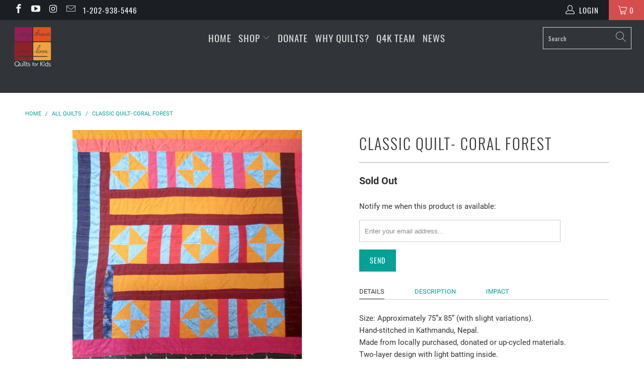

--- FILE ---
content_type: text/html; charset=utf-8
request_url: https://quiltsforkidsproject.com/products/nepali-quilt-coral-forest
body_size: 32183
content:


 <!DOCTYPE html>
<html lang="en"> <head> <meta charset="utf-8"> <meta http-equiv="cleartype" content="on"> <meta name="robots" content="index,follow"> <!-- Mobile Specific Metas --> <meta name="HandheldFriendly" content="True"> <meta name="MobileOptimized" content="320"> <meta name="viewport" content="width=device-width,initial-scale=1"> <meta name="theme-color" content="#ffffff"> <title>
      Classic Quilt- Coral Forest - QuiltsForKids</title> <link rel="preconnect dns-prefetch" href="https://fonts.shopifycdn.com" /> <link rel="preconnect dns-prefetch" href="https://cdn.shopify.com" /> <link rel="preconnect dns-prefetch" href="https://v.shopify.com" /> <link rel="preconnect dns-prefetch" href="https://cdn.shopifycloud.com" /> <link rel="stylesheet" href="https://cdnjs.cloudflare.com/ajax/libs/fancybox/3.5.6/jquery.fancybox.css"> <!-- Stylesheets for Turbo 4.1.3 --> <link href="//quiltsforkidsproject.com/cdn/shop/t/4/assets/styles.scss.css?v=76613786106617268211708339360" rel="stylesheet" type="text/css" media="all" /> <script>
      window.lazySizesConfig = window.lazySizesConfig || {};

      lazySizesConfig.expand = 300;
      lazySizesConfig.loadHidden = false;

      /*! lazysizes - v4.1.4 */
      !function(a,b){var c=b(a,a.document);a.lazySizes=c,"object"==typeof module&&module.exports&&(module.exports=c)}(window,function(a,b){"use strict";if(b.getElementsByClassName){var c,d,e=b.documentElement,f=a.Date,g=a.HTMLPictureElement,h="addEventListener",i="getAttribute",j=a[h],k=a.setTimeout,l=a.requestAnimationFrame||k,m=a.requestIdleCallback,n=/^picture$/i,o=["load","error","lazyincluded","_lazyloaded"],p={},q=Array.prototype.forEach,r=function(a,b){return p[b]||(p[b]=new RegExp("(\\s|^)"+b+"(\\s|$)")),p[b].test(a[i]("class")||"")&&p[b]},s=function(a,b){r(a,b)||a.setAttribute("class",(a[i]("class")||"").trim()+" "+b)},t=function(a,b){var c;(c=r(a,b))&&a.setAttribute("class",(a[i]("class")||"").replace(c," "))},u=function(a,b,c){var d=c?h:"removeEventListener";c&&u(a,b),o.forEach(function(c){a[d](c,b)})},v=function(a,d,e,f,g){var h=b.createEvent("Event");return e||(e={}),e.instance=c,h.initEvent(d,!f,!g),h.detail=e,a.dispatchEvent(h),h},w=function(b,c){var e;!g&&(e=a.picturefill||d.pf)?(c&&c.src&&!b[i]("srcset")&&b.setAttribute("srcset",c.src),e({reevaluate:!0,elements:[b]})):c&&c.src&&(b.src=c.src)},x=function(a,b){return(getComputedStyle(a,null)||{})[b]},y=function(a,b,c){for(c=c||a.offsetWidth;c<d.minSize&&b&&!a._lazysizesWidth;)c=b.offsetWidth,b=b.parentNode;return c},z=function(){var a,c,d=[],e=[],f=d,g=function(){var b=f;for(f=d.length?e:d,a=!0,c=!1;b.length;)b.shift()();a=!1},h=function(d,e){a&&!e?d.apply(this,arguments):(f.push(d),c||(c=!0,(b.hidden?k:l)(g)))};return h._lsFlush=g,h}(),A=function(a,b){return b?function(){z(a)}:function(){var b=this,c=arguments;z(function(){a.apply(b,c)})}},B=function(a){var b,c=0,e=d.throttleDelay,g=d.ricTimeout,h=function(){b=!1,c=f.now(),a()},i=m&&g>49?function(){m(h,{timeout:g}),g!==d.ricTimeout&&(g=d.ricTimeout)}:A(function(){k(h)},!0);return function(a){var d;(a=a===!0)&&(g=33),b||(b=!0,d=e-(f.now()-c),0>d&&(d=0),a||9>d?i():k(i,d))}},C=function(a){var b,c,d=99,e=function(){b=null,a()},g=function(){var a=f.now()-c;d>a?k(g,d-a):(m||e)(e)};return function(){c=f.now(),b||(b=k(g,d))}};!function(){var b,c={lazyClass:"lazyload",loadedClass:"lazyloaded",loadingClass:"lazyloading",preloadClass:"lazypreload",errorClass:"lazyerror",autosizesClass:"lazyautosizes",srcAttr:"data-src",srcsetAttr:"data-srcset",sizesAttr:"data-sizes",minSize:40,customMedia:{},init:!0,expFactor:1.5,hFac:.8,loadMode:2,loadHidden:!0,ricTimeout:0,throttleDelay:125};d=a.lazySizesConfig||a.lazysizesConfig||{};for(b in c)b in d||(d[b]=c[b]);a.lazySizesConfig=d,k(function(){d.init&&F()})}();var D=function(){var g,l,m,o,p,y,D,F,G,H,I,J,K,L,M=/^img$/i,N=/^iframe$/i,O="onscroll"in a&&!/(gle|ing)bot/.test(navigator.userAgent),P=0,Q=0,R=0,S=-1,T=function(a){R--,a&&a.target&&u(a.target,T),(!a||0>R||!a.target)&&(R=0)},U=function(a,c){var d,f=a,g="hidden"==x(b.body,"visibility")||"hidden"!=x(a.parentNode,"visibility")&&"hidden"!=x(a,"visibility");for(F-=c,I+=c,G-=c,H+=c;g&&(f=f.offsetParent)&&f!=b.body&&f!=e;)g=(x(f,"opacity")||1)>0,g&&"visible"!=x(f,"overflow")&&(d=f.getBoundingClientRect(),g=H>d.left&&G<d.right&&I>d.top-1&&F<d.bottom+1);return g},V=function(){var a,f,h,j,k,m,n,p,q,r=c.elements;if((o=d.loadMode)&&8>R&&(a=r.length)){f=0,S++,null==K&&("expand"in d||(d.expand=e.clientHeight>500&&e.clientWidth>500?500:370),J=d.expand,K=J*d.expFactor),K>Q&&1>R&&S>2&&o>2&&!b.hidden?(Q=K,S=0):Q=o>1&&S>1&&6>R?J:P;for(;a>f;f++)if(r[f]&&!r[f]._lazyRace)if(O)if((p=r[f][i]("data-expand"))&&(m=1*p)||(m=Q),q!==m&&(y=innerWidth+m*L,D=innerHeight+m,n=-1*m,q=m),h=r[f].getBoundingClientRect(),(I=h.bottom)>=n&&(F=h.top)<=D&&(H=h.right)>=n*L&&(G=h.left)<=y&&(I||H||G||F)&&(d.loadHidden||"hidden"!=x(r[f],"visibility"))&&(l&&3>R&&!p&&(3>o||4>S)||U(r[f],m))){if(ba(r[f]),k=!0,R>9)break}else!k&&l&&!j&&4>R&&4>S&&o>2&&(g[0]||d.preloadAfterLoad)&&(g[0]||!p&&(I||H||G||F||"auto"!=r[f][i](d.sizesAttr)))&&(j=g[0]||r[f]);else ba(r[f]);j&&!k&&ba(j)}},W=B(V),X=function(a){s(a.target,d.loadedClass),t(a.target,d.loadingClass),u(a.target,Z),v(a.target,"lazyloaded")},Y=A(X),Z=function(a){Y({target:a.target})},$=function(a,b){try{a.contentWindow.location.replace(b)}catch(c){a.src=b}},_=function(a){var b,c=a[i](d.srcsetAttr);(b=d.customMedia[a[i]("data-media")||a[i]("media")])&&a.setAttribute("media",b),c&&a.setAttribute("srcset",c)},aa=A(function(a,b,c,e,f){var g,h,j,l,o,p;(o=v(a,"lazybeforeunveil",b)).defaultPrevented||(e&&(c?s(a,d.autosizesClass):a.setAttribute("sizes",e)),h=a[i](d.srcsetAttr),g=a[i](d.srcAttr),f&&(j=a.parentNode,l=j&&n.test(j.nodeName||"")),p=b.firesLoad||"src"in a&&(h||g||l),o={target:a},p&&(u(a,T,!0),clearTimeout(m),m=k(T,2500),s(a,d.loadingClass),u(a,Z,!0)),l&&q.call(j.getElementsByTagName("source"),_),h?a.setAttribute("srcset",h):g&&!l&&(N.test(a.nodeName)?$(a,g):a.src=g),f&&(h||l)&&w(a,{src:g})),a._lazyRace&&delete a._lazyRace,t(a,d.lazyClass),z(function(){(!p||a.complete&&a.naturalWidth>1)&&(p?T(o):R--,X(o))},!0)}),ba=function(a){var b,c=M.test(a.nodeName),e=c&&(a[i](d.sizesAttr)||a[i]("sizes")),f="auto"==e;(!f&&l||!c||!a[i]("src")&&!a.srcset||a.complete||r(a,d.errorClass)||!r(a,d.lazyClass))&&(b=v(a,"lazyunveilread").detail,f&&E.updateElem(a,!0,a.offsetWidth),a._lazyRace=!0,R++,aa(a,b,f,e,c))},ca=function(){if(!l){if(f.now()-p<999)return void k(ca,999);var a=C(function(){d.loadMode=3,W()});l=!0,d.loadMode=3,W(),j("scroll",function(){3==d.loadMode&&(d.loadMode=2),a()},!0)}};return{_:function(){p=f.now(),c.elements=b.getElementsByClassName(d.lazyClass),g=b.getElementsByClassName(d.lazyClass+" "+d.preloadClass),L=d.hFac,j("scroll",W,!0),j("resize",W,!0),a.MutationObserver?new MutationObserver(W).observe(e,{childList:!0,subtree:!0,attributes:!0}):(e[h]("DOMNodeInserted",W,!0),e[h]("DOMAttrModified",W,!0),setInterval(W,999)),j("hashchange",W,!0),["focus","mouseover","click","load","transitionend","animationend","webkitAnimationEnd"].forEach(function(a){b[h](a,W,!0)}),/d$|^c/.test(b.readyState)?ca():(j("load",ca),b[h]("DOMContentLoaded",W),k(ca,2e4)),c.elements.length?(V(),z._lsFlush()):W()},checkElems:W,unveil:ba}}(),E=function(){var a,c=A(function(a,b,c,d){var e,f,g;if(a._lazysizesWidth=d,d+="px",a.setAttribute("sizes",d),n.test(b.nodeName||""))for(e=b.getElementsByTagName("source"),f=0,g=e.length;g>f;f++)e[f].setAttribute("sizes",d);c.detail.dataAttr||w(a,c.detail)}),e=function(a,b,d){var e,f=a.parentNode;f&&(d=y(a,f,d),e=v(a,"lazybeforesizes",{width:d,dataAttr:!!b}),e.defaultPrevented||(d=e.detail.width,d&&d!==a._lazysizesWidth&&c(a,f,e,d)))},f=function(){var b,c=a.length;if(c)for(b=0;c>b;b++)e(a[b])},g=C(f);return{_:function(){a=b.getElementsByClassName(d.autosizesClass),j("resize",g)},checkElems:g,updateElem:e}}(),F=function(){F.i||(F.i=!0,E._(),D._())};return c={cfg:d,autoSizer:E,loader:D,init:F,uP:w,aC:s,rC:t,hC:r,fire:v,gW:y,rAF:z}}});

      /*! lazysizes - v4.1.4 */
      !function(a,b){var c=function(){b(a.lazySizes),a.removeEventListener("lazyunveilread",c,!0)};b=b.bind(null,a,a.document),"object"==typeof module&&module.exports?b(require("lazysizes")):a.lazySizes?c():a.addEventListener("lazyunveilread",c,!0)}(window,function(a,b,c){"use strict";function d(){this.ratioElems=b.getElementsByClassName("lazyaspectratio"),this._setupEvents(),this.processImages()}if(a.addEventListener){var e,f,g,h=Array.prototype.forEach,i=/^picture$/i,j="data-aspectratio",k="img["+j+"]",l=function(b){return a.matchMedia?(l=function(a){return!a||(matchMedia(a)||{}).matches})(b):a.Modernizr&&Modernizr.mq?!b||Modernizr.mq(b):!b},m=c.aC,n=c.rC,o=c.cfg;d.prototype={_setupEvents:function(){var a=this,c=function(b){b.naturalWidth<36?a.addAspectRatio(b,!0):a.removeAspectRatio(b,!0)},d=function(){a.processImages()};b.addEventListener("load",function(a){a.target.getAttribute&&a.target.getAttribute(j)&&c(a.target)},!0),addEventListener("resize",function(){var b,d=function(){h.call(a.ratioElems,c)};return function(){clearTimeout(b),b=setTimeout(d,99)}}()),b.addEventListener("DOMContentLoaded",d),addEventListener("load",d)},processImages:function(a){var c,d;a||(a=b),c="length"in a&&!a.nodeName?a:a.querySelectorAll(k);for(d=0;d<c.length;d++)c[d].naturalWidth>36?this.removeAspectRatio(c[d]):this.addAspectRatio(c[d])},getSelectedRatio:function(a){var b,c,d,e,f,g=a.parentNode;if(g&&i.test(g.nodeName||""))for(d=g.getElementsByTagName("source"),b=0,c=d.length;c>b;b++)if(e=d[b].getAttribute("data-media")||d[b].getAttribute("media"),o.customMedia[e]&&(e=o.customMedia[e]),l(e)){f=d[b].getAttribute(j);break}return f||a.getAttribute(j)||""},parseRatio:function(){var a=/^\s*([+\d\.]+)(\s*[\/x]\s*([+\d\.]+))?\s*$/,b={};return function(c){var d;return!b[c]&&(d=c.match(a))&&(d[3]?b[c]=d[1]/d[3]:b[c]=1*d[1]),b[c]}}(),addAspectRatio:function(b,c){var d,e=b.offsetWidth,f=b.offsetHeight;return c||m(b,"lazyaspectratio"),36>e&&0>=f?void((e||f&&a.console)&&console.log("Define width or height of image, so we can calculate the other dimension")):(d=this.getSelectedRatio(b),d=this.parseRatio(d),void(d&&(e?b.style.height=e/d+"px":b.style.width=f*d+"px")))},removeAspectRatio:function(a){n(a,"lazyaspectratio"),a.style.height="",a.style.width="",a.removeAttribute(j)}},f=function(){g=a.jQuery||a.Zepto||a.shoestring||a.$,g&&g.fn&&!g.fn.imageRatio&&g.fn.filter&&g.fn.add&&g.fn.find?g.fn.imageRatio=function(){return e.processImages(this.find(k).add(this.filter(k))),this}:g=!1},f(),setTimeout(f),e=new d,a.imageRatio=e,"object"==typeof module&&module.exports?module.exports=e:"function"==typeof define&&define.amd&&define(e)}});

        /*! lazysizes - v4.1.5 */
        !function(a,b){var c=function(){b(a.lazySizes),a.removeEventListener("lazyunveilread",c,!0)};b=b.bind(null,a,a.document),"object"==typeof module&&module.exports?b(require("lazysizes")):a.lazySizes?c():a.addEventListener("lazyunveilread",c,!0)}(window,function(a,b,c){"use strict";if(a.addEventListener){var d=/\s+/g,e=/\s*\|\s+|\s+\|\s*/g,f=/^(.+?)(?:\s+\[\s*(.+?)\s*\])(?:\s+\[\s*(.+?)\s*\])?$/,g=/^\s*\(*\s*type\s*:\s*(.+?)\s*\)*\s*$/,h=/\(|\)|'/,i={contain:1,cover:1},j=function(a){var b=c.gW(a,a.parentNode);return(!a._lazysizesWidth||b>a._lazysizesWidth)&&(a._lazysizesWidth=b),a._lazysizesWidth},k=function(a){var b;return b=(getComputedStyle(a)||{getPropertyValue:function(){}}).getPropertyValue("background-size"),!i[b]&&i[a.style.backgroundSize]&&(b=a.style.backgroundSize),b},l=function(a,b){if(b){var c=b.match(g);c&&c[1]?a.setAttribute("type",c[1]):a.setAttribute("media",lazySizesConfig.customMedia[b]||b)}},m=function(a,c,g){var h=b.createElement("picture"),i=c.getAttribute(lazySizesConfig.sizesAttr),j=c.getAttribute("data-ratio"),k=c.getAttribute("data-optimumx");c._lazybgset&&c._lazybgset.parentNode==c&&c.removeChild(c._lazybgset),Object.defineProperty(g,"_lazybgset",{value:c,writable:!0}),Object.defineProperty(c,"_lazybgset",{value:h,writable:!0}),a=a.replace(d," ").split(e),h.style.display="none",g.className=lazySizesConfig.lazyClass,1!=a.length||i||(i="auto"),a.forEach(function(a){var c,d=b.createElement("source");i&&"auto"!=i&&d.setAttribute("sizes",i),(c=a.match(f))?(d.setAttribute(lazySizesConfig.srcsetAttr,c[1]),l(d,c[2]),l(d,c[3])):d.setAttribute(lazySizesConfig.srcsetAttr,a),h.appendChild(d)}),i&&(g.setAttribute(lazySizesConfig.sizesAttr,i),c.removeAttribute(lazySizesConfig.sizesAttr),c.removeAttribute("sizes")),k&&g.setAttribute("data-optimumx",k),j&&g.setAttribute("data-ratio",j),h.appendChild(g),c.appendChild(h)},n=function(a){if(a.target._lazybgset){var b=a.target,d=b._lazybgset,e=b.currentSrc||b.src;if(e){var f=c.fire(d,"bgsetproxy",{src:e,useSrc:h.test(e)?JSON.stringify(e):e});f.defaultPrevented||(d.style.backgroundImage="url("+f.detail.useSrc+")")}b._lazybgsetLoading&&(c.fire(d,"_lazyloaded",{},!1,!0),delete b._lazybgsetLoading)}};addEventListener("lazybeforeunveil",function(a){var d,e,f;!a.defaultPrevented&&(d=a.target.getAttribute("data-bgset"))&&(f=a.target,e=b.createElement("img"),e.alt="",e._lazybgsetLoading=!0,a.detail.firesLoad=!0,m(d,f,e),setTimeout(function(){c.loader.unveil(e),c.rAF(function(){c.fire(e,"_lazyloaded",{},!0,!0),e.complete&&n({target:e})})}))}),b.addEventListener("load",n,!0),a.addEventListener("lazybeforesizes",function(a){if(a.detail.instance==c&&a.target._lazybgset&&a.detail.dataAttr){var b=a.target._lazybgset,d=k(b);i[d]&&(a.target._lazysizesParentFit=d,c.rAF(function(){a.target.setAttribute("data-parent-fit",d),a.target._lazysizesParentFit&&delete a.target._lazysizesParentFit}))}},!0),b.documentElement.addEventListener("lazybeforesizes",function(a){!a.defaultPrevented&&a.target._lazybgset&&a.detail.instance==c&&(a.detail.width=j(a.target._lazybgset))})}});</script> <meta name="description" content="Details Description Impact Size: Approximately 75”x 85” (with slight variations).Hand-stitched in Kathmandu, Nepal.  Made from locally purchased, donated or up-cycled materials.Two-layer design with light batting inside.Pre-washed.Although generally colorfast, quilts should be washed in cold water, by hand or in a fron" /> <link rel="shortcut icon" type="image/x-icon" href="//quiltsforkidsproject.com/cdn/shop/files/FB_Logo_Q4K_plain_2_180x180.png?v=1613178477"> <link rel="apple-touch-icon" href="//quiltsforkidsproject.com/cdn/shop/files/FB_Logo_Q4K_plain_2_180x180.png?v=1613178477"/> <link rel="apple-touch-icon" sizes="57x57" href="//quiltsforkidsproject.com/cdn/shop/files/FB_Logo_Q4K_plain_2_57x57.png?v=1613178477"/> <link rel="apple-touch-icon" sizes="60x60" href="//quiltsforkidsproject.com/cdn/shop/files/FB_Logo_Q4K_plain_2_60x60.png?v=1613178477"/> <link rel="apple-touch-icon" sizes="72x72" href="//quiltsforkidsproject.com/cdn/shop/files/FB_Logo_Q4K_plain_2_72x72.png?v=1613178477"/> <link rel="apple-touch-icon" sizes="76x76" href="//quiltsforkidsproject.com/cdn/shop/files/FB_Logo_Q4K_plain_2_76x76.png?v=1613178477"/> <link rel="apple-touch-icon" sizes="114x114" href="//quiltsforkidsproject.com/cdn/shop/files/FB_Logo_Q4K_plain_2_114x114.png?v=1613178477"/> <link rel="apple-touch-icon" sizes="180x180" href="//quiltsforkidsproject.com/cdn/shop/files/FB_Logo_Q4K_plain_2_180x180.png?v=1613178477"/> <link rel="apple-touch-icon" sizes="228x228" href="//quiltsforkidsproject.com/cdn/shop/files/FB_Logo_Q4K_plain_2_228x228.png?v=1613178477"/> <link rel="canonical" href="https://quiltsforkidsproject.com/products/nepali-quilt-coral-forest" /> <script>window.performance && window.performance.mark && window.performance.mark('shopify.content_for_header.start');</script><meta name="facebook-domain-verification" content="7uln4pmi6lwwcttt2rvmobeij597xr">
<meta id="shopify-digital-wallet" name="shopify-digital-wallet" content="/3567321134/digital_wallets/dialog">
<meta name="shopify-checkout-api-token" content="ae37ecdabedd0a0db4ddf32c1d8bf198">
<meta id="in-context-paypal-metadata" data-shop-id="3567321134" data-venmo-supported="true" data-environment="production" data-locale="en_US" data-paypal-v4="true" data-currency="USD">
<link rel="alternate" type="application/json+oembed" href="https://quiltsforkidsproject.com/products/nepali-quilt-coral-forest.oembed">
<script async="async" src="/checkouts/internal/preloads.js?locale=en-US"></script>
<link rel="preconnect" href="https://shop.app" crossorigin="anonymous">
<script async="async" src="https://shop.app/checkouts/internal/preloads.js?locale=en-US&shop_id=3567321134" crossorigin="anonymous"></script>
<script id="apple-pay-shop-capabilities" type="application/json">{"shopId":3567321134,"countryCode":"US","currencyCode":"USD","merchantCapabilities":["supports3DS"],"merchantId":"gid:\/\/shopify\/Shop\/3567321134","merchantName":"QuiltsForKids","requiredBillingContactFields":["postalAddress","email"],"requiredShippingContactFields":["postalAddress","email"],"shippingType":"shipping","supportedNetworks":["visa","masterCard","amex","discover","elo","jcb"],"total":{"type":"pending","label":"QuiltsForKids","amount":"1.00"},"shopifyPaymentsEnabled":true,"supportsSubscriptions":true}</script>
<script id="shopify-features" type="application/json">{"accessToken":"ae37ecdabedd0a0db4ddf32c1d8bf198","betas":["rich-media-storefront-analytics"],"domain":"quiltsforkidsproject.com","predictiveSearch":true,"shopId":3567321134,"locale":"en"}</script>
<script>var Shopify = Shopify || {};
Shopify.shop = "quiltsforkids.myshopify.com";
Shopify.locale = "en";
Shopify.currency = {"active":"USD","rate":"1.0"};
Shopify.country = "US";
Shopify.theme = {"name":"Turbo-portland","id":37512478766,"schema_name":"Turbo","schema_version":"4.1.3","theme_store_id":null,"role":"main"};
Shopify.theme.handle = "null";
Shopify.theme.style = {"id":null,"handle":null};
Shopify.cdnHost = "quiltsforkidsproject.com/cdn";
Shopify.routes = Shopify.routes || {};
Shopify.routes.root = "/";</script>
<script type="module">!function(o){(o.Shopify=o.Shopify||{}).modules=!0}(window);</script>
<script>!function(o){function n(){var o=[];function n(){o.push(Array.prototype.slice.apply(arguments))}return n.q=o,n}var t=o.Shopify=o.Shopify||{};t.loadFeatures=n(),t.autoloadFeatures=n()}(window);</script>
<script>
  window.ShopifyPay = window.ShopifyPay || {};
  window.ShopifyPay.apiHost = "shop.app\/pay";
  window.ShopifyPay.redirectState = null;
</script>
<script id="shop-js-analytics" type="application/json">{"pageType":"product"}</script>
<script defer="defer" async type="module" src="//quiltsforkidsproject.com/cdn/shopifycloud/shop-js/modules/v2/client.init-shop-cart-sync_BT-GjEfc.en.esm.js"></script>
<script defer="defer" async type="module" src="//quiltsforkidsproject.com/cdn/shopifycloud/shop-js/modules/v2/chunk.common_D58fp_Oc.esm.js"></script>
<script defer="defer" async type="module" src="//quiltsforkidsproject.com/cdn/shopifycloud/shop-js/modules/v2/chunk.modal_xMitdFEc.esm.js"></script>
<script type="module">
  await import("//quiltsforkidsproject.com/cdn/shopifycloud/shop-js/modules/v2/client.init-shop-cart-sync_BT-GjEfc.en.esm.js");
await import("//quiltsforkidsproject.com/cdn/shopifycloud/shop-js/modules/v2/chunk.common_D58fp_Oc.esm.js");
await import("//quiltsforkidsproject.com/cdn/shopifycloud/shop-js/modules/v2/chunk.modal_xMitdFEc.esm.js");

  window.Shopify.SignInWithShop?.initShopCartSync?.({"fedCMEnabled":true,"windoidEnabled":true});

</script>
<script>
  window.Shopify = window.Shopify || {};
  if (!window.Shopify.featureAssets) window.Shopify.featureAssets = {};
  window.Shopify.featureAssets['shop-js'] = {"shop-cart-sync":["modules/v2/client.shop-cart-sync_DZOKe7Ll.en.esm.js","modules/v2/chunk.common_D58fp_Oc.esm.js","modules/v2/chunk.modal_xMitdFEc.esm.js"],"init-fed-cm":["modules/v2/client.init-fed-cm_B6oLuCjv.en.esm.js","modules/v2/chunk.common_D58fp_Oc.esm.js","modules/v2/chunk.modal_xMitdFEc.esm.js"],"shop-cash-offers":["modules/v2/client.shop-cash-offers_D2sdYoxE.en.esm.js","modules/v2/chunk.common_D58fp_Oc.esm.js","modules/v2/chunk.modal_xMitdFEc.esm.js"],"shop-login-button":["modules/v2/client.shop-login-button_QeVjl5Y3.en.esm.js","modules/v2/chunk.common_D58fp_Oc.esm.js","modules/v2/chunk.modal_xMitdFEc.esm.js"],"pay-button":["modules/v2/client.pay-button_DXTOsIq6.en.esm.js","modules/v2/chunk.common_D58fp_Oc.esm.js","modules/v2/chunk.modal_xMitdFEc.esm.js"],"shop-button":["modules/v2/client.shop-button_DQZHx9pm.en.esm.js","modules/v2/chunk.common_D58fp_Oc.esm.js","modules/v2/chunk.modal_xMitdFEc.esm.js"],"avatar":["modules/v2/client.avatar_BTnouDA3.en.esm.js"],"init-windoid":["modules/v2/client.init-windoid_CR1B-cfM.en.esm.js","modules/v2/chunk.common_D58fp_Oc.esm.js","modules/v2/chunk.modal_xMitdFEc.esm.js"],"init-shop-for-new-customer-accounts":["modules/v2/client.init-shop-for-new-customer-accounts_C_vY_xzh.en.esm.js","modules/v2/client.shop-login-button_QeVjl5Y3.en.esm.js","modules/v2/chunk.common_D58fp_Oc.esm.js","modules/v2/chunk.modal_xMitdFEc.esm.js"],"init-shop-email-lookup-coordinator":["modules/v2/client.init-shop-email-lookup-coordinator_BI7n9ZSv.en.esm.js","modules/v2/chunk.common_D58fp_Oc.esm.js","modules/v2/chunk.modal_xMitdFEc.esm.js"],"init-shop-cart-sync":["modules/v2/client.init-shop-cart-sync_BT-GjEfc.en.esm.js","modules/v2/chunk.common_D58fp_Oc.esm.js","modules/v2/chunk.modal_xMitdFEc.esm.js"],"shop-toast-manager":["modules/v2/client.shop-toast-manager_DiYdP3xc.en.esm.js","modules/v2/chunk.common_D58fp_Oc.esm.js","modules/v2/chunk.modal_xMitdFEc.esm.js"],"init-customer-accounts":["modules/v2/client.init-customer-accounts_D9ZNqS-Q.en.esm.js","modules/v2/client.shop-login-button_QeVjl5Y3.en.esm.js","modules/v2/chunk.common_D58fp_Oc.esm.js","modules/v2/chunk.modal_xMitdFEc.esm.js"],"init-customer-accounts-sign-up":["modules/v2/client.init-customer-accounts-sign-up_iGw4briv.en.esm.js","modules/v2/client.shop-login-button_QeVjl5Y3.en.esm.js","modules/v2/chunk.common_D58fp_Oc.esm.js","modules/v2/chunk.modal_xMitdFEc.esm.js"],"shop-follow-button":["modules/v2/client.shop-follow-button_CqMgW2wH.en.esm.js","modules/v2/chunk.common_D58fp_Oc.esm.js","modules/v2/chunk.modal_xMitdFEc.esm.js"],"checkout-modal":["modules/v2/client.checkout-modal_xHeaAweL.en.esm.js","modules/v2/chunk.common_D58fp_Oc.esm.js","modules/v2/chunk.modal_xMitdFEc.esm.js"],"shop-login":["modules/v2/client.shop-login_D91U-Q7h.en.esm.js","modules/v2/chunk.common_D58fp_Oc.esm.js","modules/v2/chunk.modal_xMitdFEc.esm.js"],"lead-capture":["modules/v2/client.lead-capture_BJmE1dJe.en.esm.js","modules/v2/chunk.common_D58fp_Oc.esm.js","modules/v2/chunk.modal_xMitdFEc.esm.js"],"payment-terms":["modules/v2/client.payment-terms_Ci9AEqFq.en.esm.js","modules/v2/chunk.common_D58fp_Oc.esm.js","modules/v2/chunk.modal_xMitdFEc.esm.js"]};
</script>
<script>(function() {
  var isLoaded = false;
  function asyncLoad() {
    if (isLoaded) return;
    isLoaded = true;
    var urls = ["https:\/\/chimpstatic.com\/mcjs-connected\/js\/users\/8a02bd423d678d0a7982e5ae1\/c3005f5c0f78e13fe097dc8a2.js?shop=quiltsforkids.myshopify.com"];
    for (var i = 0; i <urls.length; i++) {
      var s = document.createElement('script');
      s.type = 'text/javascript';
      s.async = true;
      s.src = urls[i];
      var x = document.getElementsByTagName('script')[0];
      x.parentNode.insertBefore(s, x);
    }
  };
  if(window.attachEvent) {
    window.attachEvent('onload', asyncLoad);
  } else {
    window.addEventListener('load', asyncLoad, false);
  }
})();</script>
<script id="__st">var __st={"a":3567321134,"offset":-18000,"reqid":"91a3a559-19ba-4bf2-9776-82b3cc3c7eb1-1769317817","pageurl":"quiltsforkidsproject.com\/products\/nepali-quilt-coral-forest","u":"dbc70b2d26e4","p":"product","rtyp":"product","rid":1934680522798};</script>
<script>window.ShopifyPaypalV4VisibilityTracking = true;</script>
<script id="captcha-bootstrap">!function(){'use strict';const t='contact',e='account',n='new_comment',o=[[t,t],['blogs',n],['comments',n],[t,'customer']],c=[[e,'customer_login'],[e,'guest_login'],[e,'recover_customer_password'],[e,'create_customer']],r=t=>t.map((([t,e])=>`form[action*='/${t}']:not([data-nocaptcha='true']) input[name='form_type'][value='${e}']`)).join(','),a=t=>()=>t?[...document.querySelectorAll(t)].map((t=>t.form)):[];function s(){const t=[...o],e=r(t);return a(e)}const i='password',u='form_key',d=['recaptcha-v3-token','g-recaptcha-response','h-captcha-response',i],f=()=>{try{return window.sessionStorage}catch{return}},m='__shopify_v',_=t=>t.elements[u];function p(t,e,n=!1){try{const o=window.sessionStorage,c=JSON.parse(o.getItem(e)),{data:r}=function(t){const{data:e,action:n}=t;return t[m]||n?{data:e,action:n}:{data:t,action:n}}(c);for(const[e,n]of Object.entries(r))t.elements[e]&&(t.elements[e].value=n);n&&o.removeItem(e)}catch(o){console.error('form repopulation failed',{error:o})}}const l='form_type',E='cptcha';function T(t){t.dataset[E]=!0}const w=window,h=w.document,L='Shopify',v='ce_forms',y='captcha';let A=!1;((t,e)=>{const n=(g='f06e6c50-85a8-45c8-87d0-21a2b65856fe',I='https://cdn.shopify.com/shopifycloud/storefront-forms-hcaptcha/ce_storefront_forms_captcha_hcaptcha.v1.5.2.iife.js',D={infoText:'Protected by hCaptcha',privacyText:'Privacy',termsText:'Terms'},(t,e,n)=>{const o=w[L][v],c=o.bindForm;if(c)return c(t,g,e,D).then(n);var r;o.q.push([[t,g,e,D],n]),r=I,A||(h.body.append(Object.assign(h.createElement('script'),{id:'captcha-provider',async:!0,src:r})),A=!0)});var g,I,D;w[L]=w[L]||{},w[L][v]=w[L][v]||{},w[L][v].q=[],w[L][y]=w[L][y]||{},w[L][y].protect=function(t,e){n(t,void 0,e),T(t)},Object.freeze(w[L][y]),function(t,e,n,w,h,L){const[v,y,A,g]=function(t,e,n){const i=e?o:[],u=t?c:[],d=[...i,...u],f=r(d),m=r(i),_=r(d.filter((([t,e])=>n.includes(e))));return[a(f),a(m),a(_),s()]}(w,h,L),I=t=>{const e=t.target;return e instanceof HTMLFormElement?e:e&&e.form},D=t=>v().includes(t);t.addEventListener('submit',(t=>{const e=I(t);if(!e)return;const n=D(e)&&!e.dataset.hcaptchaBound&&!e.dataset.recaptchaBound,o=_(e),c=g().includes(e)&&(!o||!o.value);(n||c)&&t.preventDefault(),c&&!n&&(function(t){try{if(!f())return;!function(t){const e=f();if(!e)return;const n=_(t);if(!n)return;const o=n.value;o&&e.removeItem(o)}(t);const e=Array.from(Array(32),(()=>Math.random().toString(36)[2])).join('');!function(t,e){_(t)||t.append(Object.assign(document.createElement('input'),{type:'hidden',name:u})),t.elements[u].value=e}(t,e),function(t,e){const n=f();if(!n)return;const o=[...t.querySelectorAll(`input[type='${i}']`)].map((({name:t})=>t)),c=[...d,...o],r={};for(const[a,s]of new FormData(t).entries())c.includes(a)||(r[a]=s);n.setItem(e,JSON.stringify({[m]:1,action:t.action,data:r}))}(t,e)}catch(e){console.error('failed to persist form',e)}}(e),e.submit())}));const S=(t,e)=>{t&&!t.dataset[E]&&(n(t,e.some((e=>e===t))),T(t))};for(const o of['focusin','change'])t.addEventListener(o,(t=>{const e=I(t);D(e)&&S(e,y())}));const B=e.get('form_key'),M=e.get(l),P=B&&M;t.addEventListener('DOMContentLoaded',(()=>{const t=y();if(P)for(const e of t)e.elements[l].value===M&&p(e,B);[...new Set([...A(),...v().filter((t=>'true'===t.dataset.shopifyCaptcha))])].forEach((e=>S(e,t)))}))}(h,new URLSearchParams(w.location.search),n,t,e,['guest_login'])})(!0,!0)}();</script>
<script integrity="sha256-4kQ18oKyAcykRKYeNunJcIwy7WH5gtpwJnB7kiuLZ1E=" data-source-attribution="shopify.loadfeatures" defer="defer" src="//quiltsforkidsproject.com/cdn/shopifycloud/storefront/assets/storefront/load_feature-a0a9edcb.js" crossorigin="anonymous"></script>
<script crossorigin="anonymous" defer="defer" src="//quiltsforkidsproject.com/cdn/shopifycloud/storefront/assets/shopify_pay/storefront-65b4c6d7.js?v=20250812"></script>
<script data-source-attribution="shopify.dynamic_checkout.dynamic.init">var Shopify=Shopify||{};Shopify.PaymentButton=Shopify.PaymentButton||{isStorefrontPortableWallets:!0,init:function(){window.Shopify.PaymentButton.init=function(){};var t=document.createElement("script");t.src="https://quiltsforkidsproject.com/cdn/shopifycloud/portable-wallets/latest/portable-wallets.en.js",t.type="module",document.head.appendChild(t)}};
</script>
<script data-source-attribution="shopify.dynamic_checkout.buyer_consent">
  function portableWalletsHideBuyerConsent(e){var t=document.getElementById("shopify-buyer-consent"),n=document.getElementById("shopify-subscription-policy-button");t&&n&&(t.classList.add("hidden"),t.setAttribute("aria-hidden","true"),n.removeEventListener("click",e))}function portableWalletsShowBuyerConsent(e){var t=document.getElementById("shopify-buyer-consent"),n=document.getElementById("shopify-subscription-policy-button");t&&n&&(t.classList.remove("hidden"),t.removeAttribute("aria-hidden"),n.addEventListener("click",e))}window.Shopify?.PaymentButton&&(window.Shopify.PaymentButton.hideBuyerConsent=portableWalletsHideBuyerConsent,window.Shopify.PaymentButton.showBuyerConsent=portableWalletsShowBuyerConsent);
</script>
<script data-source-attribution="shopify.dynamic_checkout.cart.bootstrap">document.addEventListener("DOMContentLoaded",(function(){function t(){return document.querySelector("shopify-accelerated-checkout-cart, shopify-accelerated-checkout")}if(t())Shopify.PaymentButton.init();else{new MutationObserver((function(e,n){t()&&(Shopify.PaymentButton.init(),n.disconnect())})).observe(document.body,{childList:!0,subtree:!0})}}));
</script>
<link id="shopify-accelerated-checkout-styles" rel="stylesheet" media="screen" href="https://quiltsforkidsproject.com/cdn/shopifycloud/portable-wallets/latest/accelerated-checkout-backwards-compat.css" crossorigin="anonymous">
<style id="shopify-accelerated-checkout-cart">
        #shopify-buyer-consent {
  margin-top: 1em;
  display: inline-block;
  width: 100%;
}

#shopify-buyer-consent.hidden {
  display: none;
}

#shopify-subscription-policy-button {
  background: none;
  border: none;
  padding: 0;
  text-decoration: underline;
  font-size: inherit;
  cursor: pointer;
}

#shopify-subscription-policy-button::before {
  box-shadow: none;
}

      </style>

<script>window.performance && window.performance.mark && window.performance.mark('shopify.content_for_header.end');</script>

    

<meta name="author" content="QuiltsForKids">
<meta property="og:url" content="https://quiltsforkidsproject.com/products/nepali-quilt-coral-forest">
<meta property="og:site_name" content="QuiltsForKids"> <meta property="og:type" content="product"> <meta property="og:title" content="Classic Quilt- Coral Forest"> <meta property="og:image" content="https://quiltsforkidsproject.com/cdn/shop/products/Quilt_121N_600x.jpg?v=1569434313"> <meta property="og:image:secure_url" content="https://quiltsforkidsproject.com/cdn/shop/products/Quilt_121N_600x.jpg?v=1569434313"> <meta property="og:image:width" content="456"> <meta property="og:image:height" content="456"> <meta property="og:image" content="https://quiltsforkidsproject.com/cdn/shop/products/quilt_on_rug_0008_600x.jpg?v=1569434313"> <meta property="og:image:secure_url" content="https://quiltsforkidsproject.com/cdn/shop/products/quilt_on_rug_0008_600x.jpg?v=1569434313"> <meta property="og:image:width" content="2048"> <meta property="og:image:height" content="2048"> <meta property="og:image" content="https://quiltsforkidsproject.com/cdn/shop/products/quilt_on_chair_0008_600x.jpg?v=1569434313"> <meta property="og:image:secure_url" content="https://quiltsforkidsproject.com/cdn/shop/products/quilt_on_chair_0008_600x.jpg?v=1569434313"> <meta property="og:image:width" content="2048"> <meta property="og:image:height" content="2048"> <meta property="product:price:amount" content="270.00"> <meta property="product:price:currency" content="USD"> <meta property="og:description" content="Details Description Impact Size: Approximately 75”x 85” (with slight variations).Hand-stitched in Kathmandu, Nepal.  Made from locally purchased, donated or up-cycled materials.Two-layer design with light batting inside.Pre-washed.Although generally colorfast, quilts should be washed in cold water, by hand or in a fron">




<meta name="twitter:card" content="summary"> <meta name="twitter:title" content="Classic Quilt- Coral Forest"> <meta name="twitter:description" content="Details Description Impact Size: Approximately 75”x 85” (with slight variations).Hand-stitched in Kathmandu, Nepal.  Made from locally purchased, donated or up-cycled materials.Two-layer design with light batting inside.Pre-washed.Although generally colorfast, quilts should be washed in cold water, by hand or in a front-load washer.  Line dry. Classic Quilts were traditionally used as a covering for wooden sleeping cots and were often given as part of a girl&#39;s dowry on her wedding day.  The quilts are made from scraps of cloth either purchased or donated from local tailor shops, or sometimes up-cycled from existing clothing. Often they are made from bits of saris or of the making of monks robes. Each quilt is unique and every stitch, perfect or flawed, is made with love.   100% of the proceeds from the purchase of a Classic Quilt goes to supporting the education of a child in"> <meta name="twitter:image" content="https://quiltsforkidsproject.com/cdn/shop/products/Quilt_121N_240x.jpg?v=1569434313"> <meta name="twitter:image:width" content="240"> <meta name="twitter:image:height" content="240"><link href="https://monorail-edge.shopifysvc.com" rel="dns-prefetch">
<script>(function(){if ("sendBeacon" in navigator && "performance" in window) {try {var session_token_from_headers = performance.getEntriesByType('navigation')[0].serverTiming.find(x => x.name == '_s').description;} catch {var session_token_from_headers = undefined;}var session_cookie_matches = document.cookie.match(/_shopify_s=([^;]*)/);var session_token_from_cookie = session_cookie_matches && session_cookie_matches.length === 2 ? session_cookie_matches[1] : "";var session_token = session_token_from_headers || session_token_from_cookie || "";function handle_abandonment_event(e) {var entries = performance.getEntries().filter(function(entry) {return /monorail-edge.shopifysvc.com/.test(entry.name);});if (!window.abandonment_tracked && entries.length === 0) {window.abandonment_tracked = true;var currentMs = Date.now();var navigation_start = performance.timing.navigationStart;var payload = {shop_id: 3567321134,url: window.location.href,navigation_start,duration: currentMs - navigation_start,session_token,page_type: "product"};window.navigator.sendBeacon("https://monorail-edge.shopifysvc.com/v1/produce", JSON.stringify({schema_id: "online_store_buyer_site_abandonment/1.1",payload: payload,metadata: {event_created_at_ms: currentMs,event_sent_at_ms: currentMs}}));}}window.addEventListener('pagehide', handle_abandonment_event);}}());</script>
<script id="web-pixels-manager-setup">(function e(e,d,r,n,o){if(void 0===o&&(o={}),!Boolean(null===(a=null===(i=window.Shopify)||void 0===i?void 0:i.analytics)||void 0===a?void 0:a.replayQueue)){var i,a;window.Shopify=window.Shopify||{};var t=window.Shopify;t.analytics=t.analytics||{};var s=t.analytics;s.replayQueue=[],s.publish=function(e,d,r){return s.replayQueue.push([e,d,r]),!0};try{self.performance.mark("wpm:start")}catch(e){}var l=function(){var e={modern:/Edge?\/(1{2}[4-9]|1[2-9]\d|[2-9]\d{2}|\d{4,})\.\d+(\.\d+|)|Firefox\/(1{2}[4-9]|1[2-9]\d|[2-9]\d{2}|\d{4,})\.\d+(\.\d+|)|Chrom(ium|e)\/(9{2}|\d{3,})\.\d+(\.\d+|)|(Maci|X1{2}).+ Version\/(15\.\d+|(1[6-9]|[2-9]\d|\d{3,})\.\d+)([,.]\d+|)( \(\w+\)|)( Mobile\/\w+|) Safari\/|Chrome.+OPR\/(9{2}|\d{3,})\.\d+\.\d+|(CPU[ +]OS|iPhone[ +]OS|CPU[ +]iPhone|CPU IPhone OS|CPU iPad OS)[ +]+(15[._]\d+|(1[6-9]|[2-9]\d|\d{3,})[._]\d+)([._]\d+|)|Android:?[ /-](13[3-9]|1[4-9]\d|[2-9]\d{2}|\d{4,})(\.\d+|)(\.\d+|)|Android.+Firefox\/(13[5-9]|1[4-9]\d|[2-9]\d{2}|\d{4,})\.\d+(\.\d+|)|Android.+Chrom(ium|e)\/(13[3-9]|1[4-9]\d|[2-9]\d{2}|\d{4,})\.\d+(\.\d+|)|SamsungBrowser\/([2-9]\d|\d{3,})\.\d+/,legacy:/Edge?\/(1[6-9]|[2-9]\d|\d{3,})\.\d+(\.\d+|)|Firefox\/(5[4-9]|[6-9]\d|\d{3,})\.\d+(\.\d+|)|Chrom(ium|e)\/(5[1-9]|[6-9]\d|\d{3,})\.\d+(\.\d+|)([\d.]+$|.*Safari\/(?![\d.]+ Edge\/[\d.]+$))|(Maci|X1{2}).+ Version\/(10\.\d+|(1[1-9]|[2-9]\d|\d{3,})\.\d+)([,.]\d+|)( \(\w+\)|)( Mobile\/\w+|) Safari\/|Chrome.+OPR\/(3[89]|[4-9]\d|\d{3,})\.\d+\.\d+|(CPU[ +]OS|iPhone[ +]OS|CPU[ +]iPhone|CPU IPhone OS|CPU iPad OS)[ +]+(10[._]\d+|(1[1-9]|[2-9]\d|\d{3,})[._]\d+)([._]\d+|)|Android:?[ /-](13[3-9]|1[4-9]\d|[2-9]\d{2}|\d{4,})(\.\d+|)(\.\d+|)|Mobile Safari.+OPR\/([89]\d|\d{3,})\.\d+\.\d+|Android.+Firefox\/(13[5-9]|1[4-9]\d|[2-9]\d{2}|\d{4,})\.\d+(\.\d+|)|Android.+Chrom(ium|e)\/(13[3-9]|1[4-9]\d|[2-9]\d{2}|\d{4,})\.\d+(\.\d+|)|Android.+(UC? ?Browser|UCWEB|U3)[ /]?(15\.([5-9]|\d{2,})|(1[6-9]|[2-9]\d|\d{3,})\.\d+)\.\d+|SamsungBrowser\/(5\.\d+|([6-9]|\d{2,})\.\d+)|Android.+MQ{2}Browser\/(14(\.(9|\d{2,})|)|(1[5-9]|[2-9]\d|\d{3,})(\.\d+|))(\.\d+|)|K[Aa][Ii]OS\/(3\.\d+|([4-9]|\d{2,})\.\d+)(\.\d+|)/},d=e.modern,r=e.legacy,n=navigator.userAgent;return n.match(d)?"modern":n.match(r)?"legacy":"unknown"}(),u="modern"===l?"modern":"legacy",c=(null!=n?n:{modern:"",legacy:""})[u],f=function(e){return[e.baseUrl,"/wpm","/b",e.hashVersion,"modern"===e.buildTarget?"m":"l",".js"].join("")}({baseUrl:d,hashVersion:r,buildTarget:u}),m=function(e){var d=e.version,r=e.bundleTarget,n=e.surface,o=e.pageUrl,i=e.monorailEndpoint;return{emit:function(e){var a=e.status,t=e.errorMsg,s=(new Date).getTime(),l=JSON.stringify({metadata:{event_sent_at_ms:s},events:[{schema_id:"web_pixels_manager_load/3.1",payload:{version:d,bundle_target:r,page_url:o,status:a,surface:n,error_msg:t},metadata:{event_created_at_ms:s}}]});if(!i)return console&&console.warn&&console.warn("[Web Pixels Manager] No Monorail endpoint provided, skipping logging."),!1;try{return self.navigator.sendBeacon.bind(self.navigator)(i,l)}catch(e){}var u=new XMLHttpRequest;try{return u.open("POST",i,!0),u.setRequestHeader("Content-Type","text/plain"),u.send(l),!0}catch(e){return console&&console.warn&&console.warn("[Web Pixels Manager] Got an unhandled error while logging to Monorail."),!1}}}}({version:r,bundleTarget:l,surface:e.surface,pageUrl:self.location.href,monorailEndpoint:e.monorailEndpoint});try{o.browserTarget=l,function(e){var d=e.src,r=e.async,n=void 0===r||r,o=e.onload,i=e.onerror,a=e.sri,t=e.scriptDataAttributes,s=void 0===t?{}:t,l=document.createElement("script"),u=document.querySelector("head"),c=document.querySelector("body");if(l.async=n,l.src=d,a&&(l.integrity=a,l.crossOrigin="anonymous"),s)for(var f in s)if(Object.prototype.hasOwnProperty.call(s,f))try{l.dataset[f]=s[f]}catch(e){}if(o&&l.addEventListener("load",o),i&&l.addEventListener("error",i),u)u.appendChild(l);else{if(!c)throw new Error("Did not find a head or body element to append the script");c.appendChild(l)}}({src:f,async:!0,onload:function(){if(!function(){var e,d;return Boolean(null===(d=null===(e=window.Shopify)||void 0===e?void 0:e.analytics)||void 0===d?void 0:d.initialized)}()){var d=window.webPixelsManager.init(e)||void 0;if(d){var r=window.Shopify.analytics;r.replayQueue.forEach((function(e){var r=e[0],n=e[1],o=e[2];d.publishCustomEvent(r,n,o)})),r.replayQueue=[],r.publish=d.publishCustomEvent,r.visitor=d.visitor,r.initialized=!0}}},onerror:function(){return m.emit({status:"failed",errorMsg:"".concat(f," has failed to load")})},sri:function(e){var d=/^sha384-[A-Za-z0-9+/=]+$/;return"string"==typeof e&&d.test(e)}(c)?c:"",scriptDataAttributes:o}),m.emit({status:"loading"})}catch(e){m.emit({status:"failed",errorMsg:(null==e?void 0:e.message)||"Unknown error"})}}})({shopId: 3567321134,storefrontBaseUrl: "https://quiltsforkidsproject.com",extensionsBaseUrl: "https://extensions.shopifycdn.com/cdn/shopifycloud/web-pixels-manager",monorailEndpoint: "https://monorail-edge.shopifysvc.com/unstable/produce_batch",surface: "storefront-renderer",enabledBetaFlags: ["2dca8a86"],webPixelsConfigList: [{"id":"508625055","configuration":"{\"config\":\"{\\\"pixel_id\\\":\\\"G-K8XJ7XD8KT\\\",\\\"gtag_events\\\":[{\\\"type\\\":\\\"purchase\\\",\\\"action_label\\\":\\\"G-K8XJ7XD8KT\\\"},{\\\"type\\\":\\\"page_view\\\",\\\"action_label\\\":\\\"G-K8XJ7XD8KT\\\"},{\\\"type\\\":\\\"view_item\\\",\\\"action_label\\\":\\\"G-K8XJ7XD8KT\\\"},{\\\"type\\\":\\\"search\\\",\\\"action_label\\\":\\\"G-K8XJ7XD8KT\\\"},{\\\"type\\\":\\\"add_to_cart\\\",\\\"action_label\\\":\\\"G-K8XJ7XD8KT\\\"},{\\\"type\\\":\\\"begin_checkout\\\",\\\"action_label\\\":\\\"G-K8XJ7XD8KT\\\"},{\\\"type\\\":\\\"add_payment_info\\\",\\\"action_label\\\":\\\"G-K8XJ7XD8KT\\\"}],\\\"enable_monitoring_mode\\\":false}\"}","eventPayloadVersion":"v1","runtimeContext":"OPEN","scriptVersion":"b2a88bafab3e21179ed38636efcd8a93","type":"APP","apiClientId":1780363,"privacyPurposes":[],"dataSharingAdjustments":{"protectedCustomerApprovalScopes":["read_customer_address","read_customer_email","read_customer_name","read_customer_personal_data","read_customer_phone"]}},{"id":"203948191","configuration":"{\"pixel_id\":\"6433171616732875\",\"pixel_type\":\"facebook_pixel\",\"metaapp_system_user_token\":\"-\"}","eventPayloadVersion":"v1","runtimeContext":"OPEN","scriptVersion":"ca16bc87fe92b6042fbaa3acc2fbdaa6","type":"APP","apiClientId":2329312,"privacyPurposes":["ANALYTICS","MARKETING","SALE_OF_DATA"],"dataSharingAdjustments":{"protectedCustomerApprovalScopes":["read_customer_address","read_customer_email","read_customer_name","read_customer_personal_data","read_customer_phone"]}},{"id":"74711199","eventPayloadVersion":"v1","runtimeContext":"LAX","scriptVersion":"1","type":"CUSTOM","privacyPurposes":["MARKETING"],"name":"Meta pixel (migrated)"},{"id":"shopify-app-pixel","configuration":"{}","eventPayloadVersion":"v1","runtimeContext":"STRICT","scriptVersion":"0450","apiClientId":"shopify-pixel","type":"APP","privacyPurposes":["ANALYTICS","MARKETING"]},{"id":"shopify-custom-pixel","eventPayloadVersion":"v1","runtimeContext":"LAX","scriptVersion":"0450","apiClientId":"shopify-pixel","type":"CUSTOM","privacyPurposes":["ANALYTICS","MARKETING"]}],isMerchantRequest: false,initData: {"shop":{"name":"QuiltsForKids","paymentSettings":{"currencyCode":"USD"},"myshopifyDomain":"quiltsforkids.myshopify.com","countryCode":"US","storefrontUrl":"https:\/\/quiltsforkidsproject.com"},"customer":null,"cart":null,"checkout":null,"productVariants":[{"price":{"amount":270.0,"currencyCode":"USD"},"product":{"title":"Classic Quilt- Coral Forest","vendor":"Quilts for Kids","id":"1934680522798","untranslatedTitle":"Classic Quilt- Coral Forest","url":"\/products\/nepali-quilt-coral-forest","type":"Nepali Traditional Quilt"},"id":"17239922769966","image":{"src":"\/\/quiltsforkidsproject.com\/cdn\/shop\/products\/Quilt_121N.jpg?v=1569434313"},"sku":"NPTQ-0008","title":"Default Title","untranslatedTitle":"Default Title"}],"purchasingCompany":null},},"https://quiltsforkidsproject.com/cdn","fcfee988w5aeb613cpc8e4bc33m6693e112",{"modern":"","legacy":""},{"shopId":"3567321134","storefrontBaseUrl":"https:\/\/quiltsforkidsproject.com","extensionBaseUrl":"https:\/\/extensions.shopifycdn.com\/cdn\/shopifycloud\/web-pixels-manager","surface":"storefront-renderer","enabledBetaFlags":"[\"2dca8a86\"]","isMerchantRequest":"false","hashVersion":"fcfee988w5aeb613cpc8e4bc33m6693e112","publish":"custom","events":"[[\"page_viewed\",{}],[\"product_viewed\",{\"productVariant\":{\"price\":{\"amount\":270.0,\"currencyCode\":\"USD\"},\"product\":{\"title\":\"Classic Quilt- Coral Forest\",\"vendor\":\"Quilts for Kids\",\"id\":\"1934680522798\",\"untranslatedTitle\":\"Classic Quilt- Coral Forest\",\"url\":\"\/products\/nepali-quilt-coral-forest\",\"type\":\"Nepali Traditional Quilt\"},\"id\":\"17239922769966\",\"image\":{\"src\":\"\/\/quiltsforkidsproject.com\/cdn\/shop\/products\/Quilt_121N.jpg?v=1569434313\"},\"sku\":\"NPTQ-0008\",\"title\":\"Default Title\",\"untranslatedTitle\":\"Default Title\"}}]]"});</script><script>
  window.ShopifyAnalytics = window.ShopifyAnalytics || {};
  window.ShopifyAnalytics.meta = window.ShopifyAnalytics.meta || {};
  window.ShopifyAnalytics.meta.currency = 'USD';
  var meta = {"product":{"id":1934680522798,"gid":"gid:\/\/shopify\/Product\/1934680522798","vendor":"Quilts for Kids","type":"Nepali Traditional Quilt","handle":"nepali-quilt-coral-forest","variants":[{"id":17239922769966,"price":27000,"name":"Classic Quilt- Coral Forest","public_title":null,"sku":"NPTQ-0008"}],"remote":false},"page":{"pageType":"product","resourceType":"product","resourceId":1934680522798,"requestId":"91a3a559-19ba-4bf2-9776-82b3cc3c7eb1-1769317817"}};
  for (var attr in meta) {
    window.ShopifyAnalytics.meta[attr] = meta[attr];
  }
</script>
<script class="analytics">
  (function () {
    var customDocumentWrite = function(content) {
      var jquery = null;

      if (window.jQuery) {
        jquery = window.jQuery;
      } else if (window.Checkout && window.Checkout.$) {
        jquery = window.Checkout.$;
      }

      if (jquery) {
        jquery('body').append(content);
      }
    };

    var hasLoggedConversion = function(token) {
      if (token) {
        return document.cookie.indexOf('loggedConversion=' + token) !== -1;
      }
      return false;
    }

    var setCookieIfConversion = function(token) {
      if (token) {
        var twoMonthsFromNow = new Date(Date.now());
        twoMonthsFromNow.setMonth(twoMonthsFromNow.getMonth() + 2);

        document.cookie = 'loggedConversion=' + token + '; expires=' + twoMonthsFromNow;
      }
    }

    var trekkie = window.ShopifyAnalytics.lib = window.trekkie = window.trekkie || [];
    if (trekkie.integrations) {
      return;
    }
    trekkie.methods = [
      'identify',
      'page',
      'ready',
      'track',
      'trackForm',
      'trackLink'
    ];
    trekkie.factory = function(method) {
      return function() {
        var args = Array.prototype.slice.call(arguments);
        args.unshift(method);
        trekkie.push(args);
        return trekkie;
      };
    };
    for (var i = 0; i < trekkie.methods.length; i++) {
      var key = trekkie.methods[i];
      trekkie[key] = trekkie.factory(key);
    }
    trekkie.load = function(config) {
      trekkie.config = config || {};
      trekkie.config.initialDocumentCookie = document.cookie;
      var first = document.getElementsByTagName('script')[0];
      var script = document.createElement('script');
      script.type = 'text/javascript';
      script.onerror = function(e) {
        var scriptFallback = document.createElement('script');
        scriptFallback.type = 'text/javascript';
        scriptFallback.onerror = function(error) {
                var Monorail = {
      produce: function produce(monorailDomain, schemaId, payload) {
        var currentMs = new Date().getTime();
        var event = {
          schema_id: schemaId,
          payload: payload,
          metadata: {
            event_created_at_ms: currentMs,
            event_sent_at_ms: currentMs
          }
        };
        return Monorail.sendRequest("https://" + monorailDomain + "/v1/produce", JSON.stringify(event));
      },
      sendRequest: function sendRequest(endpointUrl, payload) {
        // Try the sendBeacon API
        if (window && window.navigator && typeof window.navigator.sendBeacon === 'function' && typeof window.Blob === 'function' && !Monorail.isIos12()) {
          var blobData = new window.Blob([payload], {
            type: 'text/plain'
          });

          if (window.navigator.sendBeacon(endpointUrl, blobData)) {
            return true;
          } // sendBeacon was not successful

        } // XHR beacon

        var xhr = new XMLHttpRequest();

        try {
          xhr.open('POST', endpointUrl);
          xhr.setRequestHeader('Content-Type', 'text/plain');
          xhr.send(payload);
        } catch (e) {
          console.log(e);
        }

        return false;
      },
      isIos12: function isIos12() {
        return window.navigator.userAgent.lastIndexOf('iPhone; CPU iPhone OS 12_') !== -1 || window.navigator.userAgent.lastIndexOf('iPad; CPU OS 12_') !== -1;
      }
    };
    Monorail.produce('monorail-edge.shopifysvc.com',
      'trekkie_storefront_load_errors/1.1',
      {shop_id: 3567321134,
      theme_id: 37512478766,
      app_name: "storefront",
      context_url: window.location.href,
      source_url: "//quiltsforkidsproject.com/cdn/s/trekkie.storefront.8d95595f799fbf7e1d32231b9a28fd43b70c67d3.min.js"});

        };
        scriptFallback.async = true;
        scriptFallback.src = '//quiltsforkidsproject.com/cdn/s/trekkie.storefront.8d95595f799fbf7e1d32231b9a28fd43b70c67d3.min.js';
        first.parentNode.insertBefore(scriptFallback, first);
      };
      script.async = true;
      script.src = '//quiltsforkidsproject.com/cdn/s/trekkie.storefront.8d95595f799fbf7e1d32231b9a28fd43b70c67d3.min.js';
      first.parentNode.insertBefore(script, first);
    };
    trekkie.load(
      {"Trekkie":{"appName":"storefront","development":false,"defaultAttributes":{"shopId":3567321134,"isMerchantRequest":null,"themeId":37512478766,"themeCityHash":"6777674017932494616","contentLanguage":"en","currency":"USD","eventMetadataId":"7da97fdc-3446-4f06-ba9b-329b3f3d19c9"},"isServerSideCookieWritingEnabled":true,"monorailRegion":"shop_domain","enabledBetaFlags":["65f19447"]},"Session Attribution":{},"S2S":{"facebookCapiEnabled":true,"source":"trekkie-storefront-renderer","apiClientId":580111}}
    );

    var loaded = false;
    trekkie.ready(function() {
      if (loaded) return;
      loaded = true;

      window.ShopifyAnalytics.lib = window.trekkie;

      var originalDocumentWrite = document.write;
      document.write = customDocumentWrite;
      try { window.ShopifyAnalytics.merchantGoogleAnalytics.call(this); } catch(error) {};
      document.write = originalDocumentWrite;

      window.ShopifyAnalytics.lib.page(null,{"pageType":"product","resourceType":"product","resourceId":1934680522798,"requestId":"91a3a559-19ba-4bf2-9776-82b3cc3c7eb1-1769317817","shopifyEmitted":true});

      var match = window.location.pathname.match(/checkouts\/(.+)\/(thank_you|post_purchase)/)
      var token = match? match[1]: undefined;
      if (!hasLoggedConversion(token)) {
        setCookieIfConversion(token);
        window.ShopifyAnalytics.lib.track("Viewed Product",{"currency":"USD","variantId":17239922769966,"productId":1934680522798,"productGid":"gid:\/\/shopify\/Product\/1934680522798","name":"Classic Quilt- Coral Forest","price":"270.00","sku":"NPTQ-0008","brand":"Quilts for Kids","variant":null,"category":"Nepali Traditional Quilt","nonInteraction":true,"remote":false},undefined,undefined,{"shopifyEmitted":true});
      window.ShopifyAnalytics.lib.track("monorail:\/\/trekkie_storefront_viewed_product\/1.1",{"currency":"USD","variantId":17239922769966,"productId":1934680522798,"productGid":"gid:\/\/shopify\/Product\/1934680522798","name":"Classic Quilt- Coral Forest","price":"270.00","sku":"NPTQ-0008","brand":"Quilts for Kids","variant":null,"category":"Nepali Traditional Quilt","nonInteraction":true,"remote":false,"referer":"https:\/\/quiltsforkidsproject.com\/products\/nepali-quilt-coral-forest"});
      }
    });


        var eventsListenerScript = document.createElement('script');
        eventsListenerScript.async = true;
        eventsListenerScript.src = "//quiltsforkidsproject.com/cdn/shopifycloud/storefront/assets/shop_events_listener-3da45d37.js";
        document.getElementsByTagName('head')[0].appendChild(eventsListenerScript);

})();</script>
  <script>
  if (!window.ga || (window.ga && typeof window.ga !== 'function')) {
    window.ga = function ga() {
      (window.ga.q = window.ga.q || []).push(arguments);
      if (window.Shopify && window.Shopify.analytics && typeof window.Shopify.analytics.publish === 'function') {
        window.Shopify.analytics.publish("ga_stub_called", {}, {sendTo: "google_osp_migration"});
      }
      console.error("Shopify's Google Analytics stub called with:", Array.from(arguments), "\nSee https://help.shopify.com/manual/promoting-marketing/pixels/pixel-migration#google for more information.");
    };
    if (window.Shopify && window.Shopify.analytics && typeof window.Shopify.analytics.publish === 'function') {
      window.Shopify.analytics.publish("ga_stub_initialized", {}, {sendTo: "google_osp_migration"});
    }
  }
</script>
<script
  defer
  src="https://quiltsforkidsproject.com/cdn/shopifycloud/perf-kit/shopify-perf-kit-3.0.4.min.js"
  data-application="storefront-renderer"
  data-shop-id="3567321134"
  data-render-region="gcp-us-east1"
  data-page-type="product"
  data-theme-instance-id="37512478766"
  data-theme-name="Turbo"
  data-theme-version="4.1.3"
  data-monorail-region="shop_domain"
  data-resource-timing-sampling-rate="10"
  data-shs="true"
  data-shs-beacon="true"
  data-shs-export-with-fetch="true"
  data-shs-logs-sample-rate="1"
  data-shs-beacon-endpoint="https://quiltsforkidsproject.com/api/collect"
></script>
</head> <noscript> <style>
      .product_section .product_form,
      .product_gallery {
        opacity: 1;
      }

      .multi_select,
      form .select {
        display: block !important;
      }

      .image-element__wrap {
        display: none;
      }</style></noscript> <body class="product"
    data-money-format="${{amount}}" data-shop-url="https://quiltsforkidsproject.com"> <div id="shopify-section-header" class="shopify-section header-section">


<header id="header" class="mobile_nav-fixed--true"> <div class="top_bar clearfix"> <a class="mobile_nav dropdown_link" data-dropdown-rel="menu" data-no-instant="true"> <div> <span></span> <span></span> <span></span> <span></span></div> <span class="menu_title">Menu</span></a> <a href="https://quiltsforkidsproject.com" title="QuiltsForKids" class="mobile_logo logo"> <img src="//quiltsforkidsproject.com/cdn/shop/files/FB_Logo_Q4K_5_410x.png?v=1613178482" alt="QuiltsForKids" /></a> <div class="top_bar--right"> <a href="/search" class="icon-search dropdown_link" title="Search" data-dropdown-rel="search"></a> <div class="cart_container"> <a href="/cart" class="icon-cart mini_cart dropdown_link" title="Cart" data-no-instant> <span class="cart_count">0</span></a></div></div></div> <div class="dropdown_container center" data-dropdown="search"> <div class="dropdown"> <form action="/search" class="header_search_form"> <input type="hidden" name="type" value="product" /> <span class="icon-search search-submit"></span> <input type="text" name="q" placeholder="Search" autocapitalize="off" autocomplete="off" autocorrect="off" class="search-terms" /></form></div></div> <div class="dropdown_container" data-dropdown="menu"> <div class="dropdown"> <ul class="menu" id="mobile_menu"> <li data-mobile-dropdown-rel="home"> <a data-no-instant href="/" class="parent-link--false">
          Home</a></li> <li data-mobile-dropdown-rel="shop"> <a data-no-instant href="/collections/all" class="parent-link--true">
          Shop</a></li> <li data-mobile-dropdown-rel="donate"> <a data-no-instant href="/pages/how-to-give" class="parent-link--true">
          Donate</a></li> <li data-mobile-dropdown-rel="why-quilts"> <a data-no-instant href="/pages/why-quilts" class="parent-link--true">
          why quilts?</a></li> <li data-mobile-dropdown-rel="q4k-team"> <a data-no-instant href="/pages/inside-q4k" class="parent-link--true">
          Q4K Team</a></li> <li data-mobile-dropdown-rel="news"> <a data-no-instant href="/blogs/latest-news" class="parent-link--true">
          News</a></li> <li><a href="tel:+12029385446">1-202-938-5446</a></li> <li data-no-instant> <a href="/account/login" id="customer_login_link">Login</a></li></ul></div></div>
</header>




<header class="feature_image "> <div class="header is-absolute  header-fixed--true "> <div class="top_bar clearfix"> <ul class="social_icons"> <li><a href="https://www.facebook.com/quiltsnepal/" title="QuiltsForKids on Facebook" rel="me" target="_blank" class="icon-facebook"></a></li> <li><a href="https://tinyurl.com/Q4K-YouTube" title="QuiltsForKids on YouTube" rel="me" target="_blank" class="icon-youtube"></a></li> <li><a href="https://www.instagram.com/quilts4kidsnepal/" title="QuiltsForKids on Instagram" rel="me" target="_blank" class="icon-instagram"></a></li> <li><a href="mailto:info@quiltsforkidsproject.com" title="Email QuiltsForKids" target="_blank" class="icon-email"></a></li>
  
</ul> <ul class="menu left"> <li><a href="tel:+12029385446">1-202-938-5446</a></li></ul> <div class="cart_container"> <a href="/cart" class="icon-cart mini_cart dropdown_link" data-no-instant> <span class="cart_count">0</span></a> <div class="cart_content animated fadeIn"> <div class="js-empty-cart__message "> <p class="empty_cart">Your Cart is Empty</p></div> <form action="/checkout" method="post" data-money-format="${{amount}}" data-shop-currency="USD" data-shop-name="QuiltsForKids" class="js-cart_content__form hidden"> <a class="cart_content__continue-shopping secondary_button">
                  Continue Shopping</a> <ul class="cart_items js-cart_items clearfix"></ul> <hr /> <ul> <li class="cart_subtotal js-cart_subtotal"> <span class="right"> <span class="money">$0.00</span></span> <span>Subtotal</span></li> <li> <button type="submit" class="action_button add_to_cart"><span class="icon-lock"></span>Checkout</button></li></ul></form></div></div> <ul class="menu right"> <li> <a href="/account" class="icon-user" title="My Account "> <span>Login</span></a></li></ul></div> <div class="main_nav_wrapper"> <div class="main_nav clearfix menu-position--inline logo-align--left"> <div class="logo text-align--left"> <a href="https://quiltsforkidsproject.com" title="QuiltsForKids"> <img src="//quiltsforkidsproject.com/cdn/shop/files/FB_Logo_Q4K_5_410x.png?v=1613178482" class="primary_logo lazyload" alt="QuiltsForKids" /></a></div> <div class="nav"> <ul class="menu center clearfix"> <li><a href="/" class="  top_link " data-dropdown-rel="home">Home</a></li> <li><a href="/collections/all" class="  top_link " data-dropdown-rel="shop">Shop</a></li> <li><a href="/pages/how-to-give" class="  top_link " data-dropdown-rel="donate">Donate</a></li> <li><a href="/pages/why-quilts" class="  top_link " data-dropdown-rel="why-quilts">why quilts?</a></li> <li><a href="/pages/inside-q4k" class="  top_link " data-dropdown-rel="q4k-team">Q4K Team</a></li> <li><a href="/blogs/latest-news" class="  top_link " data-dropdown-rel="news">News</a></li> <li class="search_container" data-autocomplete-true> <form action="/search" class="search_form"> <input type="hidden" name="type" value="product" /> <span class="icon-search search-submit"></span> <input type="text" name="q" placeholder="Search" value="" autocapitalize="off" autocomplete="off" autocorrect="off" /></form></li> <li class="search_link"> <a href="/search" class="icon-search dropdown_link" title="Search" data-dropdown-rel="search"></a></li></ul></div> <div class="dropdown_container center" data-dropdown="search"> <div class="dropdown" data-autocomplete-true> <form action="/search" class="header_search_form"> <input type="hidden" name="type" value="product" /> <span class="icon-search search-submit"></span> <input type="text" name="q" placeholder="Search" autocapitalize="off" autocomplete="off" autocorrect="off" class="search-terms" /></form></div></div></div></div></div>
</header>

<style>
  .main_nav div.logo a {
    padding-top: 10px;
    padding-bottom: 10px;
  }

  div.logo img {
    max-width: 125px;
  }

  .nav {
    
      width: 84%;
      float: left;
    
  }

  
    .nav ul.menu {
      padding-top: 11px;
      padding-bottom: 11px;
    }

    .sticky_nav ul.menu, .sticky_nav .mini_cart {
      padding-top: 5px;
      padding-bottom: 5px;
    }
  

  

  
    body {
      overscroll-behavior-y: none;
    }
  

</style>


</div> <div class="mega-menu-container"> <div id="shopify-section-mega-menu-1" class="shopify-section mega-menu-section"> <div class="dropdown_container mega-menu mega-menu-1" data-dropdown="shop"> <div class="dropdown menu"> <div class="dropdown_content "> <div class="dropdown_column" > <div class="mega-menu__richtext"> <p>Fancy Quilts</p></div> <div class="mega-menu__image-caption-link"> <a href="/collections/fancy-quilts" >
                    
                      










<div class="image-element__wrap" style=" max-width: 2048px;"> <img  alt=""
        
          src="//quiltsforkidsproject.com/cdn/shop/files/Fancy_Quilt_50x.jpg?v=1613178647"
        
        data-src="//quiltsforkidsproject.com/cdn/shop/files/Fancy_Quilt_1600x.jpg?v=1613178647"
        data-sizes="auto"
        data-aspectratio="2048/1365"
        data-srcset="//quiltsforkidsproject.com/cdn/shop/files/Fancy_Quilt_5000x.jpg?v=1613178647 5000w,
    //quiltsforkidsproject.com/cdn/shop/files/Fancy_Quilt_4500x.jpg?v=1613178647 4500w,
    //quiltsforkidsproject.com/cdn/shop/files/Fancy_Quilt_4000x.jpg?v=1613178647 4000w,
    //quiltsforkidsproject.com/cdn/shop/files/Fancy_Quilt_3500x.jpg?v=1613178647 3500w,
    //quiltsforkidsproject.com/cdn/shop/files/Fancy_Quilt_3000x.jpg?v=1613178647 3000w,
    //quiltsforkidsproject.com/cdn/shop/files/Fancy_Quilt_2500x.jpg?v=1613178647 2500w,
    //quiltsforkidsproject.com/cdn/shop/files/Fancy_Quilt_2000x.jpg?v=1613178647 2000w,
    //quiltsforkidsproject.com/cdn/shop/files/Fancy_Quilt_1800x.jpg?v=1613178647 1800w,
    //quiltsforkidsproject.com/cdn/shop/files/Fancy_Quilt_1600x.jpg?v=1613178647 1600w,
    //quiltsforkidsproject.com/cdn/shop/files/Fancy_Quilt_1400x.jpg?v=1613178647 1400w,
    //quiltsforkidsproject.com/cdn/shop/files/Fancy_Quilt_1200x.jpg?v=1613178647 1200w,
    //quiltsforkidsproject.com/cdn/shop/files/Fancy_Quilt_1000x.jpg?v=1613178647 1000w,
    //quiltsforkidsproject.com/cdn/shop/files/Fancy_Quilt_800x.jpg?v=1613178647 800w,
    //quiltsforkidsproject.com/cdn/shop/files/Fancy_Quilt_600x.jpg?v=1613178647 600w,
    //quiltsforkidsproject.com/cdn/shop/files/Fancy_Quilt_400x.jpg?v=1613178647 400w,
    //quiltsforkidsproject.com/cdn/shop/files/Fancy_Quilt_200x.jpg?v=1613178647 200w"
        height="1365"
        width="2048"
        style=";"
        class="lazyload transition--blur-up "
  />
</div>



<noscript> <img src="//quiltsforkidsproject.com/cdn/shop/files/Fancy_Quilt_2000x.jpg?v=1613178647" alt="" class="">
</noscript> <p>Our Fancy Quilt is contemporary version of our classic design, with an extra layer of batting for extra warmth!</p></a></div> <div class="mega-menu__richtext"></div></div> <div class="dropdown_column" > <div class="mega-menu__richtext"> <p>Classic Quilts</p></div> <div class="mega-menu__image-caption-link"> <a href="/collections/quilts" >
                    
                      










<div class="image-element__wrap" style=" max-width: 1943px;"> <img  alt=""
        
          src="//quiltsforkidsproject.com/cdn/shop/files/Classic_Quilt_50x.jpg?v=1613178647"
        
        data-src="//quiltsforkidsproject.com/cdn/shop/files/Classic_Quilt_1600x.jpg?v=1613178647"
        data-sizes="auto"
        data-aspectratio="1943/1295"
        data-srcset="//quiltsforkidsproject.com/cdn/shop/files/Classic_Quilt_5000x.jpg?v=1613178647 5000w,
    //quiltsforkidsproject.com/cdn/shop/files/Classic_Quilt_4500x.jpg?v=1613178647 4500w,
    //quiltsforkidsproject.com/cdn/shop/files/Classic_Quilt_4000x.jpg?v=1613178647 4000w,
    //quiltsforkidsproject.com/cdn/shop/files/Classic_Quilt_3500x.jpg?v=1613178647 3500w,
    //quiltsforkidsproject.com/cdn/shop/files/Classic_Quilt_3000x.jpg?v=1613178647 3000w,
    //quiltsforkidsproject.com/cdn/shop/files/Classic_Quilt_2500x.jpg?v=1613178647 2500w,
    //quiltsforkidsproject.com/cdn/shop/files/Classic_Quilt_2000x.jpg?v=1613178647 2000w,
    //quiltsforkidsproject.com/cdn/shop/files/Classic_Quilt_1800x.jpg?v=1613178647 1800w,
    //quiltsforkidsproject.com/cdn/shop/files/Classic_Quilt_1600x.jpg?v=1613178647 1600w,
    //quiltsforkidsproject.com/cdn/shop/files/Classic_Quilt_1400x.jpg?v=1613178647 1400w,
    //quiltsforkidsproject.com/cdn/shop/files/Classic_Quilt_1200x.jpg?v=1613178647 1200w,
    //quiltsforkidsproject.com/cdn/shop/files/Classic_Quilt_1000x.jpg?v=1613178647 1000w,
    //quiltsforkidsproject.com/cdn/shop/files/Classic_Quilt_800x.jpg?v=1613178647 800w,
    //quiltsforkidsproject.com/cdn/shop/files/Classic_Quilt_600x.jpg?v=1613178647 600w,
    //quiltsforkidsproject.com/cdn/shop/files/Classic_Quilt_400x.jpg?v=1613178647 400w,
    //quiltsforkidsproject.com/cdn/shop/files/Classic_Quilt_200x.jpg?v=1613178647 200w"
        height="1295"
        width="1943"
        style=";"
        class="lazyload transition--blur-up "
  />
</div>



<noscript> <img src="//quiltsforkidsproject.com/cdn/shop/files/Classic_Quilt_2000x.jpg?v=1613178647" alt="" class="">
</noscript> <p>Our original quilt, the Classic Quilt is a time-tested, traditional design that looks good anywhere in your home!</p></a></div> <div class="mega-menu__richtext"></div></div> <div class="dropdown_column" > <div class="mega-menu__richtext"> <p>Baby Quilts</p></div> <div class="mega-menu__image-caption-link"> <a href="/collections/baby-quilts" >
                    
                      










<div class="image-element__wrap" style=" max-width: 2048px;"> <img  alt=""
        
          src="//quiltsforkidsproject.com/cdn/shop/files/Baby_Quilt_50x.jpg?v=1613178647"
        
        data-src="//quiltsforkidsproject.com/cdn/shop/files/Baby_Quilt_1600x.jpg?v=1613178647"
        data-sizes="auto"
        data-aspectratio="2048/1365"
        data-srcset="//quiltsforkidsproject.com/cdn/shop/files/Baby_Quilt_5000x.jpg?v=1613178647 5000w,
    //quiltsforkidsproject.com/cdn/shop/files/Baby_Quilt_4500x.jpg?v=1613178647 4500w,
    //quiltsforkidsproject.com/cdn/shop/files/Baby_Quilt_4000x.jpg?v=1613178647 4000w,
    //quiltsforkidsproject.com/cdn/shop/files/Baby_Quilt_3500x.jpg?v=1613178647 3500w,
    //quiltsforkidsproject.com/cdn/shop/files/Baby_Quilt_3000x.jpg?v=1613178647 3000w,
    //quiltsforkidsproject.com/cdn/shop/files/Baby_Quilt_2500x.jpg?v=1613178647 2500w,
    //quiltsforkidsproject.com/cdn/shop/files/Baby_Quilt_2000x.jpg?v=1613178647 2000w,
    //quiltsforkidsproject.com/cdn/shop/files/Baby_Quilt_1800x.jpg?v=1613178647 1800w,
    //quiltsforkidsproject.com/cdn/shop/files/Baby_Quilt_1600x.jpg?v=1613178647 1600w,
    //quiltsforkidsproject.com/cdn/shop/files/Baby_Quilt_1400x.jpg?v=1613178647 1400w,
    //quiltsforkidsproject.com/cdn/shop/files/Baby_Quilt_1200x.jpg?v=1613178647 1200w,
    //quiltsforkidsproject.com/cdn/shop/files/Baby_Quilt_1000x.jpg?v=1613178647 1000w,
    //quiltsforkidsproject.com/cdn/shop/files/Baby_Quilt_800x.jpg?v=1613178647 800w,
    //quiltsforkidsproject.com/cdn/shop/files/Baby_Quilt_600x.jpg?v=1613178647 600w,
    //quiltsforkidsproject.com/cdn/shop/files/Baby_Quilt_400x.jpg?v=1613178647 400w,
    //quiltsforkidsproject.com/cdn/shop/files/Baby_Quilt_200x.jpg?v=1613178647 200w"
        height="1365"
        width="2048"
        style=";"
        class="lazyload transition--blur-up "
  />
</div>



<noscript> <img src="//quiltsforkidsproject.com/cdn/shop/files/Baby_Quilt_2000x.jpg?v=1613178647" alt="" class="">
</noscript> <p>The BabyQuilt is a smaller, 100% cotton blend quilt that's the perfect way to welcome a new member of the family!</p></a></div> <div class="mega-menu__richtext"></div></div> <div class="dropdown_column" > <div class="mega-menu__richtext"> <p>Punjabi Quilts</p></div> <div class="mega-menu__image-caption-link"> <a href="/collections/punjabi-quilts" >
                    
                      










<div class="image-element__wrap" style=" max-width: 2048px;"> <img  alt=""
        
          src="//quiltsforkidsproject.com/cdn/shop/files/Punjabi_Quilt_11ec2221-5619-495b-9cce-b6636a7d2fbd_50x.jpg?v=1658753376"
        
        data-src="//quiltsforkidsproject.com/cdn/shop/files/Punjabi_Quilt_11ec2221-5619-495b-9cce-b6636a7d2fbd_1600x.jpg?v=1658753376"
        data-sizes="auto"
        data-aspectratio="2048/1365"
        data-srcset="//quiltsforkidsproject.com/cdn/shop/files/Punjabi_Quilt_11ec2221-5619-495b-9cce-b6636a7d2fbd_5000x.jpg?v=1658753376 5000w,
    //quiltsforkidsproject.com/cdn/shop/files/Punjabi_Quilt_11ec2221-5619-495b-9cce-b6636a7d2fbd_4500x.jpg?v=1658753376 4500w,
    //quiltsforkidsproject.com/cdn/shop/files/Punjabi_Quilt_11ec2221-5619-495b-9cce-b6636a7d2fbd_4000x.jpg?v=1658753376 4000w,
    //quiltsforkidsproject.com/cdn/shop/files/Punjabi_Quilt_11ec2221-5619-495b-9cce-b6636a7d2fbd_3500x.jpg?v=1658753376 3500w,
    //quiltsforkidsproject.com/cdn/shop/files/Punjabi_Quilt_11ec2221-5619-495b-9cce-b6636a7d2fbd_3000x.jpg?v=1658753376 3000w,
    //quiltsforkidsproject.com/cdn/shop/files/Punjabi_Quilt_11ec2221-5619-495b-9cce-b6636a7d2fbd_2500x.jpg?v=1658753376 2500w,
    //quiltsforkidsproject.com/cdn/shop/files/Punjabi_Quilt_11ec2221-5619-495b-9cce-b6636a7d2fbd_2000x.jpg?v=1658753376 2000w,
    //quiltsforkidsproject.com/cdn/shop/files/Punjabi_Quilt_11ec2221-5619-495b-9cce-b6636a7d2fbd_1800x.jpg?v=1658753376 1800w,
    //quiltsforkidsproject.com/cdn/shop/files/Punjabi_Quilt_11ec2221-5619-495b-9cce-b6636a7d2fbd_1600x.jpg?v=1658753376 1600w,
    //quiltsforkidsproject.com/cdn/shop/files/Punjabi_Quilt_11ec2221-5619-495b-9cce-b6636a7d2fbd_1400x.jpg?v=1658753376 1400w,
    //quiltsforkidsproject.com/cdn/shop/files/Punjabi_Quilt_11ec2221-5619-495b-9cce-b6636a7d2fbd_1200x.jpg?v=1658753376 1200w,
    //quiltsforkidsproject.com/cdn/shop/files/Punjabi_Quilt_11ec2221-5619-495b-9cce-b6636a7d2fbd_1000x.jpg?v=1658753376 1000w,
    //quiltsforkidsproject.com/cdn/shop/files/Punjabi_Quilt_11ec2221-5619-495b-9cce-b6636a7d2fbd_800x.jpg?v=1658753376 800w,
    //quiltsforkidsproject.com/cdn/shop/files/Punjabi_Quilt_11ec2221-5619-495b-9cce-b6636a7d2fbd_600x.jpg?v=1658753376 600w,
    //quiltsforkidsproject.com/cdn/shop/files/Punjabi_Quilt_11ec2221-5619-495b-9cce-b6636a7d2fbd_400x.jpg?v=1658753376 400w,
    //quiltsforkidsproject.com/cdn/shop/files/Punjabi_Quilt_11ec2221-5619-495b-9cce-b6636a7d2fbd_200x.jpg?v=1658753376 200w"
        height="1365"
        width="2048"
        style=";"
        class="lazyload transition--blur-up "
  />
</div>



<noscript> <img src="//quiltsforkidsproject.com/cdn/shop/files/Punjabi_Quilt_11ec2221-5619-495b-9cce-b6636a7d2fbd_2000x.jpg?v=1658753376" alt="" class="">
</noscript> <p>Punjabi quilts are hand-stitched in Punjab, India and feature bold colors and a unique up-cycled Indian textile</p></a></div> <div class="mega-menu__richtext"></div></div> <div class="dropdown_column" > <div class="mega-menu__richtext"> <p>Karma Quilts</p></div> <div class="mega-menu__image-caption-link"> <a href="/collections/karma-quilts" >
                    
                      










<div class="image-element__wrap" style=" max-width: 3507px;"> <img  alt=""
        
          src="//quiltsforkidsproject.com/cdn/shop/files/Karma_Quilt_50x.jpg?v=1708342525"
        
        data-src="//quiltsforkidsproject.com/cdn/shop/files/Karma_Quilt_1600x.jpg?v=1708342525"
        data-sizes="auto"
        data-aspectratio="3507/2370"
        data-srcset="//quiltsforkidsproject.com/cdn/shop/files/Karma_Quilt_5000x.jpg?v=1708342525 5000w,
    //quiltsforkidsproject.com/cdn/shop/files/Karma_Quilt_4500x.jpg?v=1708342525 4500w,
    //quiltsforkidsproject.com/cdn/shop/files/Karma_Quilt_4000x.jpg?v=1708342525 4000w,
    //quiltsforkidsproject.com/cdn/shop/files/Karma_Quilt_3500x.jpg?v=1708342525 3500w,
    //quiltsforkidsproject.com/cdn/shop/files/Karma_Quilt_3000x.jpg?v=1708342525 3000w,
    //quiltsforkidsproject.com/cdn/shop/files/Karma_Quilt_2500x.jpg?v=1708342525 2500w,
    //quiltsforkidsproject.com/cdn/shop/files/Karma_Quilt_2000x.jpg?v=1708342525 2000w,
    //quiltsforkidsproject.com/cdn/shop/files/Karma_Quilt_1800x.jpg?v=1708342525 1800w,
    //quiltsforkidsproject.com/cdn/shop/files/Karma_Quilt_1600x.jpg?v=1708342525 1600w,
    //quiltsforkidsproject.com/cdn/shop/files/Karma_Quilt_1400x.jpg?v=1708342525 1400w,
    //quiltsforkidsproject.com/cdn/shop/files/Karma_Quilt_1200x.jpg?v=1708342525 1200w,
    //quiltsforkidsproject.com/cdn/shop/files/Karma_Quilt_1000x.jpg?v=1708342525 1000w,
    //quiltsforkidsproject.com/cdn/shop/files/Karma_Quilt_800x.jpg?v=1708342525 800w,
    //quiltsforkidsproject.com/cdn/shop/files/Karma_Quilt_600x.jpg?v=1708342525 600w,
    //quiltsforkidsproject.com/cdn/shop/files/Karma_Quilt_400x.jpg?v=1708342525 400w,
    //quiltsforkidsproject.com/cdn/shop/files/Karma_Quilt_200x.jpg?v=1708342525 200w"
        height="2370"
        width="3507"
        style=";"
        class="lazyload transition--blur-up "
  />
</div>



<noscript> <img src="//quiltsforkidsproject.com/cdn/shop/files/Karma_Quilt_2000x.jpg?v=1708342525" alt="" class="">
</noscript> <p>These one-of-a-kind quilts are hand stitched by Karma Kaur, our master quilt-maker, and are exquisite for bed or wall.</p></a></div> <div class="mega-menu__richtext"></div></div></div></div></div> <ul class="mobile-mega-menu hidden" data-mobile-dropdown="shop"> <div> <li class="mobile-mega-menu_block mega-menu__richtext"> <p>Fancy Quilts</p></li> <li class="mobile-mega-menu_block"  > <a href="/collections/fancy-quilts" >
              
                










<div class="image-element__wrap" style=" max-width: 2048px;"> <img  alt=""
        
          src="//quiltsforkidsproject.com/cdn/shop/files/Fancy_Quilt_50x.jpg?v=1613178647"
        
        data-src="//quiltsforkidsproject.com/cdn/shop/files/Fancy_Quilt_1600x.jpg?v=1613178647"
        data-sizes="auto"
        data-aspectratio="2048/1365"
        data-srcset="//quiltsforkidsproject.com/cdn/shop/files/Fancy_Quilt_5000x.jpg?v=1613178647 5000w,
    //quiltsforkidsproject.com/cdn/shop/files/Fancy_Quilt_4500x.jpg?v=1613178647 4500w,
    //quiltsforkidsproject.com/cdn/shop/files/Fancy_Quilt_4000x.jpg?v=1613178647 4000w,
    //quiltsforkidsproject.com/cdn/shop/files/Fancy_Quilt_3500x.jpg?v=1613178647 3500w,
    //quiltsforkidsproject.com/cdn/shop/files/Fancy_Quilt_3000x.jpg?v=1613178647 3000w,
    //quiltsforkidsproject.com/cdn/shop/files/Fancy_Quilt_2500x.jpg?v=1613178647 2500w,
    //quiltsforkidsproject.com/cdn/shop/files/Fancy_Quilt_2000x.jpg?v=1613178647 2000w,
    //quiltsforkidsproject.com/cdn/shop/files/Fancy_Quilt_1800x.jpg?v=1613178647 1800w,
    //quiltsforkidsproject.com/cdn/shop/files/Fancy_Quilt_1600x.jpg?v=1613178647 1600w,
    //quiltsforkidsproject.com/cdn/shop/files/Fancy_Quilt_1400x.jpg?v=1613178647 1400w,
    //quiltsforkidsproject.com/cdn/shop/files/Fancy_Quilt_1200x.jpg?v=1613178647 1200w,
    //quiltsforkidsproject.com/cdn/shop/files/Fancy_Quilt_1000x.jpg?v=1613178647 1000w,
    //quiltsforkidsproject.com/cdn/shop/files/Fancy_Quilt_800x.jpg?v=1613178647 800w,
    //quiltsforkidsproject.com/cdn/shop/files/Fancy_Quilt_600x.jpg?v=1613178647 600w,
    //quiltsforkidsproject.com/cdn/shop/files/Fancy_Quilt_400x.jpg?v=1613178647 400w,
    //quiltsforkidsproject.com/cdn/shop/files/Fancy_Quilt_200x.jpg?v=1613178647 200w"
        height="1365"
        width="2048"
        style=";"
        class="lazyload transition--blur-up "
  />
</div>



<noscript> <img src="//quiltsforkidsproject.com/cdn/shop/files/Fancy_Quilt_2000x.jpg?v=1613178647" alt="" class="">
</noscript> <p>Our Fancy Quilt is contemporary version of our classic design, with an extra layer of batting for extra warmth!</p></a></li> <li class="mobile-mega-menu_block"  ></li></div> <div> <li class="mobile-mega-menu_block mega-menu__richtext"> <p>Classic Quilts</p></li> <li class="mobile-mega-menu_block"  > <a href="/collections/quilts" >
              
                










<div class="image-element__wrap" style=" max-width: 1943px;"> <img  alt=""
        
          src="//quiltsforkidsproject.com/cdn/shop/files/Classic_Quilt_50x.jpg?v=1613178647"
        
        data-src="//quiltsforkidsproject.com/cdn/shop/files/Classic_Quilt_1600x.jpg?v=1613178647"
        data-sizes="auto"
        data-aspectratio="1943/1295"
        data-srcset="//quiltsforkidsproject.com/cdn/shop/files/Classic_Quilt_5000x.jpg?v=1613178647 5000w,
    //quiltsforkidsproject.com/cdn/shop/files/Classic_Quilt_4500x.jpg?v=1613178647 4500w,
    //quiltsforkidsproject.com/cdn/shop/files/Classic_Quilt_4000x.jpg?v=1613178647 4000w,
    //quiltsforkidsproject.com/cdn/shop/files/Classic_Quilt_3500x.jpg?v=1613178647 3500w,
    //quiltsforkidsproject.com/cdn/shop/files/Classic_Quilt_3000x.jpg?v=1613178647 3000w,
    //quiltsforkidsproject.com/cdn/shop/files/Classic_Quilt_2500x.jpg?v=1613178647 2500w,
    //quiltsforkidsproject.com/cdn/shop/files/Classic_Quilt_2000x.jpg?v=1613178647 2000w,
    //quiltsforkidsproject.com/cdn/shop/files/Classic_Quilt_1800x.jpg?v=1613178647 1800w,
    //quiltsforkidsproject.com/cdn/shop/files/Classic_Quilt_1600x.jpg?v=1613178647 1600w,
    //quiltsforkidsproject.com/cdn/shop/files/Classic_Quilt_1400x.jpg?v=1613178647 1400w,
    //quiltsforkidsproject.com/cdn/shop/files/Classic_Quilt_1200x.jpg?v=1613178647 1200w,
    //quiltsforkidsproject.com/cdn/shop/files/Classic_Quilt_1000x.jpg?v=1613178647 1000w,
    //quiltsforkidsproject.com/cdn/shop/files/Classic_Quilt_800x.jpg?v=1613178647 800w,
    //quiltsforkidsproject.com/cdn/shop/files/Classic_Quilt_600x.jpg?v=1613178647 600w,
    //quiltsforkidsproject.com/cdn/shop/files/Classic_Quilt_400x.jpg?v=1613178647 400w,
    //quiltsforkidsproject.com/cdn/shop/files/Classic_Quilt_200x.jpg?v=1613178647 200w"
        height="1295"
        width="1943"
        style=";"
        class="lazyload transition--blur-up "
  />
</div>



<noscript> <img src="//quiltsforkidsproject.com/cdn/shop/files/Classic_Quilt_2000x.jpg?v=1613178647" alt="" class="">
</noscript> <p>Our original quilt, the Classic Quilt is a time-tested, traditional design that looks good anywhere in your home!</p></a></li> <li class="mobile-mega-menu_block"  ></li></div> <div> <li class="mobile-mega-menu_block mega-menu__richtext"> <p>Baby Quilts</p></li> <li class="mobile-mega-menu_block"  > <a href="/collections/baby-quilts" >
              
                










<div class="image-element__wrap" style=" max-width: 2048px;"> <img  alt=""
        
          src="//quiltsforkidsproject.com/cdn/shop/files/Baby_Quilt_50x.jpg?v=1613178647"
        
        data-src="//quiltsforkidsproject.com/cdn/shop/files/Baby_Quilt_1600x.jpg?v=1613178647"
        data-sizes="auto"
        data-aspectratio="2048/1365"
        data-srcset="//quiltsforkidsproject.com/cdn/shop/files/Baby_Quilt_5000x.jpg?v=1613178647 5000w,
    //quiltsforkidsproject.com/cdn/shop/files/Baby_Quilt_4500x.jpg?v=1613178647 4500w,
    //quiltsforkidsproject.com/cdn/shop/files/Baby_Quilt_4000x.jpg?v=1613178647 4000w,
    //quiltsforkidsproject.com/cdn/shop/files/Baby_Quilt_3500x.jpg?v=1613178647 3500w,
    //quiltsforkidsproject.com/cdn/shop/files/Baby_Quilt_3000x.jpg?v=1613178647 3000w,
    //quiltsforkidsproject.com/cdn/shop/files/Baby_Quilt_2500x.jpg?v=1613178647 2500w,
    //quiltsforkidsproject.com/cdn/shop/files/Baby_Quilt_2000x.jpg?v=1613178647 2000w,
    //quiltsforkidsproject.com/cdn/shop/files/Baby_Quilt_1800x.jpg?v=1613178647 1800w,
    //quiltsforkidsproject.com/cdn/shop/files/Baby_Quilt_1600x.jpg?v=1613178647 1600w,
    //quiltsforkidsproject.com/cdn/shop/files/Baby_Quilt_1400x.jpg?v=1613178647 1400w,
    //quiltsforkidsproject.com/cdn/shop/files/Baby_Quilt_1200x.jpg?v=1613178647 1200w,
    //quiltsforkidsproject.com/cdn/shop/files/Baby_Quilt_1000x.jpg?v=1613178647 1000w,
    //quiltsforkidsproject.com/cdn/shop/files/Baby_Quilt_800x.jpg?v=1613178647 800w,
    //quiltsforkidsproject.com/cdn/shop/files/Baby_Quilt_600x.jpg?v=1613178647 600w,
    //quiltsforkidsproject.com/cdn/shop/files/Baby_Quilt_400x.jpg?v=1613178647 400w,
    //quiltsforkidsproject.com/cdn/shop/files/Baby_Quilt_200x.jpg?v=1613178647 200w"
        height="1365"
        width="2048"
        style=";"
        class="lazyload transition--blur-up "
  />
</div>



<noscript> <img src="//quiltsforkidsproject.com/cdn/shop/files/Baby_Quilt_2000x.jpg?v=1613178647" alt="" class="">
</noscript> <p>The BabyQuilt is a smaller, 100% cotton blend quilt that's the perfect way to welcome a new member of the family!</p></a></li> <li class="mobile-mega-menu_block"  ></li></div> <div> <li class="mobile-mega-menu_block mega-menu__richtext"> <p>Punjabi Quilts</p></li> <li class="mobile-mega-menu_block"  > <a href="/collections/punjabi-quilts" >
              
                










<div class="image-element__wrap" style=" max-width: 2048px;"> <img  alt=""
        
          src="//quiltsforkidsproject.com/cdn/shop/files/Punjabi_Quilt_11ec2221-5619-495b-9cce-b6636a7d2fbd_50x.jpg?v=1658753376"
        
        data-src="//quiltsforkidsproject.com/cdn/shop/files/Punjabi_Quilt_11ec2221-5619-495b-9cce-b6636a7d2fbd_1600x.jpg?v=1658753376"
        data-sizes="auto"
        data-aspectratio="2048/1365"
        data-srcset="//quiltsforkidsproject.com/cdn/shop/files/Punjabi_Quilt_11ec2221-5619-495b-9cce-b6636a7d2fbd_5000x.jpg?v=1658753376 5000w,
    //quiltsforkidsproject.com/cdn/shop/files/Punjabi_Quilt_11ec2221-5619-495b-9cce-b6636a7d2fbd_4500x.jpg?v=1658753376 4500w,
    //quiltsforkidsproject.com/cdn/shop/files/Punjabi_Quilt_11ec2221-5619-495b-9cce-b6636a7d2fbd_4000x.jpg?v=1658753376 4000w,
    //quiltsforkidsproject.com/cdn/shop/files/Punjabi_Quilt_11ec2221-5619-495b-9cce-b6636a7d2fbd_3500x.jpg?v=1658753376 3500w,
    //quiltsforkidsproject.com/cdn/shop/files/Punjabi_Quilt_11ec2221-5619-495b-9cce-b6636a7d2fbd_3000x.jpg?v=1658753376 3000w,
    //quiltsforkidsproject.com/cdn/shop/files/Punjabi_Quilt_11ec2221-5619-495b-9cce-b6636a7d2fbd_2500x.jpg?v=1658753376 2500w,
    //quiltsforkidsproject.com/cdn/shop/files/Punjabi_Quilt_11ec2221-5619-495b-9cce-b6636a7d2fbd_2000x.jpg?v=1658753376 2000w,
    //quiltsforkidsproject.com/cdn/shop/files/Punjabi_Quilt_11ec2221-5619-495b-9cce-b6636a7d2fbd_1800x.jpg?v=1658753376 1800w,
    //quiltsforkidsproject.com/cdn/shop/files/Punjabi_Quilt_11ec2221-5619-495b-9cce-b6636a7d2fbd_1600x.jpg?v=1658753376 1600w,
    //quiltsforkidsproject.com/cdn/shop/files/Punjabi_Quilt_11ec2221-5619-495b-9cce-b6636a7d2fbd_1400x.jpg?v=1658753376 1400w,
    //quiltsforkidsproject.com/cdn/shop/files/Punjabi_Quilt_11ec2221-5619-495b-9cce-b6636a7d2fbd_1200x.jpg?v=1658753376 1200w,
    //quiltsforkidsproject.com/cdn/shop/files/Punjabi_Quilt_11ec2221-5619-495b-9cce-b6636a7d2fbd_1000x.jpg?v=1658753376 1000w,
    //quiltsforkidsproject.com/cdn/shop/files/Punjabi_Quilt_11ec2221-5619-495b-9cce-b6636a7d2fbd_800x.jpg?v=1658753376 800w,
    //quiltsforkidsproject.com/cdn/shop/files/Punjabi_Quilt_11ec2221-5619-495b-9cce-b6636a7d2fbd_600x.jpg?v=1658753376 600w,
    //quiltsforkidsproject.com/cdn/shop/files/Punjabi_Quilt_11ec2221-5619-495b-9cce-b6636a7d2fbd_400x.jpg?v=1658753376 400w,
    //quiltsforkidsproject.com/cdn/shop/files/Punjabi_Quilt_11ec2221-5619-495b-9cce-b6636a7d2fbd_200x.jpg?v=1658753376 200w"
        height="1365"
        width="2048"
        style=";"
        class="lazyload transition--blur-up "
  />
</div>



<noscript> <img src="//quiltsforkidsproject.com/cdn/shop/files/Punjabi_Quilt_11ec2221-5619-495b-9cce-b6636a7d2fbd_2000x.jpg?v=1658753376" alt="" class="">
</noscript> <p>Punjabi quilts are hand-stitched in Punjab, India and feature bold colors and a unique up-cycled Indian textile</p></a></li> <li class="mobile-mega-menu_block"  ></li></div> <div> <li class="mobile-mega-menu_block mega-menu__richtext"> <p>Karma Quilts</p></li> <li class="mobile-mega-menu_block"  > <a href="/collections/karma-quilts" >
              
                










<div class="image-element__wrap" style=" max-width: 3507px;"> <img  alt=""
        
          src="//quiltsforkidsproject.com/cdn/shop/files/Karma_Quilt_50x.jpg?v=1708342525"
        
        data-src="//quiltsforkidsproject.com/cdn/shop/files/Karma_Quilt_1600x.jpg?v=1708342525"
        data-sizes="auto"
        data-aspectratio="3507/2370"
        data-srcset="//quiltsforkidsproject.com/cdn/shop/files/Karma_Quilt_5000x.jpg?v=1708342525 5000w,
    //quiltsforkidsproject.com/cdn/shop/files/Karma_Quilt_4500x.jpg?v=1708342525 4500w,
    //quiltsforkidsproject.com/cdn/shop/files/Karma_Quilt_4000x.jpg?v=1708342525 4000w,
    //quiltsforkidsproject.com/cdn/shop/files/Karma_Quilt_3500x.jpg?v=1708342525 3500w,
    //quiltsforkidsproject.com/cdn/shop/files/Karma_Quilt_3000x.jpg?v=1708342525 3000w,
    //quiltsforkidsproject.com/cdn/shop/files/Karma_Quilt_2500x.jpg?v=1708342525 2500w,
    //quiltsforkidsproject.com/cdn/shop/files/Karma_Quilt_2000x.jpg?v=1708342525 2000w,
    //quiltsforkidsproject.com/cdn/shop/files/Karma_Quilt_1800x.jpg?v=1708342525 1800w,
    //quiltsforkidsproject.com/cdn/shop/files/Karma_Quilt_1600x.jpg?v=1708342525 1600w,
    //quiltsforkidsproject.com/cdn/shop/files/Karma_Quilt_1400x.jpg?v=1708342525 1400w,
    //quiltsforkidsproject.com/cdn/shop/files/Karma_Quilt_1200x.jpg?v=1708342525 1200w,
    //quiltsforkidsproject.com/cdn/shop/files/Karma_Quilt_1000x.jpg?v=1708342525 1000w,
    //quiltsforkidsproject.com/cdn/shop/files/Karma_Quilt_800x.jpg?v=1708342525 800w,
    //quiltsforkidsproject.com/cdn/shop/files/Karma_Quilt_600x.jpg?v=1708342525 600w,
    //quiltsforkidsproject.com/cdn/shop/files/Karma_Quilt_400x.jpg?v=1708342525 400w,
    //quiltsforkidsproject.com/cdn/shop/files/Karma_Quilt_200x.jpg?v=1708342525 200w"
        height="2370"
        width="3507"
        style=";"
        class="lazyload transition--blur-up "
  />
</div>



<noscript> <img src="//quiltsforkidsproject.com/cdn/shop/files/Karma_Quilt_2000x.jpg?v=1708342525" alt="" class="">
</noscript> <p>These one-of-a-kind quilts are hand stitched by Karma Kaur, our master quilt-maker, and are exquisite for bed or wall.</p></a></li> <li class="mobile-mega-menu_block"  ></li></div></ul>


</div></div>

    

      
<!-- spurit_sri-added -->
<script>
    if(typeof(Spurit) === 'undefined'){
        var Spurit = {};
    }
    if(!Spurit.recurringInvoices){
        Spurit.recurringInvoices = {};
    }
    if(!Spurit.recurringInvoices.snippet){
        Spurit.recurringInvoices.snippet = {};
    }
    Spurit.recurringInvoices.snippet.product = {"id":1934680522798,"title":"Classic Quilt- Coral Forest","handle":"nepali-quilt-coral-forest","description":"\u003c!--Start tab labels--\u003e\n\u003cul class=\"tabs\"\u003e\n\u003cli\u003e\u003ca class=\"active\" href=\"#tab1\"\u003eDetails\u003c\/a\u003e\u003c\/li\u003e\n\u003cli\u003e\u003ca href=\"#tab2\"\u003eDescription\u003c\/a\u003e\u003c\/li\u003e\n\u003cli\u003e\u003ca href=\"#tab3\"\u003eImpact\u003c\/a\u003e\u003c\/li\u003e\n\u003c\/ul\u003e\n\u003c!--Start tab content--\u003e\n\u003cul class=\"tabs-content\"\u003e\n\u003cli class=\"active\" id=\"tab1\"\u003e\n\u003cp\u003e\u003cspan style=\"font-weight: 400;\"\u003eSize: Approximately 75”x 85” (with slight variations).\u003cbr\u003e\u003c\/span\u003e\u003cspan style=\"font-weight: 400;\"\u003eHand-stitched in Kathmandu, Nepal.  \u003cbr\u003e\u003c\/span\u003e\u003cspan style=\"font-weight: 400;\"\u003eMade from locally purchased, donated or up-cycled materials.\u003cbr\u003e\u003c\/span\u003e\u003cspan style=\"font-weight: 400;\"\u003eTwo-layer design with light batting inside.\u003cbr\u003e\u003c\/span\u003e\u003cspan style=\"font-weight: 400;\"\u003ePre-w\u003c\/span\u003e\u003cspan style=\"font-weight: 400;\"\u003eashed.\u003cbr\u003e\u003c\/span\u003e\u003cspan style=\"font-weight: 400;\"\u003eAlthough generally colorfast, quilts should be washed in cold water, by hand or in a front-load washer.  Line dry.\u003c\/span\u003e\u003c\/p\u003e\n\u003c\/li\u003e\n\u003cli id=\"tab2\"\u003e\n\u003cp\u003e\u003cspan style=\"font-weight: 400;\"\u003eClassic Quilts were traditionally used as a covering for wooden sleeping cots and were often given as part of a girl's dowry on her wedding day.  The quilts are made from scraps of cloth either purchased or donated from local tailor shops, or sometimes up-cycled from existing clothing. Often they are made from bits of saris or of the making of monks robes. \u003c\/span\u003e\u003cspan style=\"font-weight: 400;\"\u003eEach quilt is unique and every stitch, perfect or flawed, is made with love.  \u003c\/span\u003e\u003c\/p\u003e\n\u003c\/li\u003e\n\u003cli id=\"tab3\"\u003e\n\u003cp\u003e\u003cspan style=\"font-weight: 400;\"\u003e100% of the proceeds from the purchase of a Classic Quilt goes to supporting the education of a child in need. With every quilt purchased you help send a child to school for one year, as well as provide them with school uniforms, shoes, pencils, books and a backpack - everything necessary to give a child the chance for a bright future.\u003c\/span\u003e\u003c\/p\u003e\n\u003c\/li\u003e\n\u003c\/ul\u003e","published_at":"2019-08-08T14:32:56-04:00","created_at":"2019-08-08T14:32:56-04:00","vendor":"Quilts for Kids","type":"Nepali Traditional Quilt","tags":["Classic Quilt","Nepal","Nepali Classic Quilt"],"price":27000,"price_min":27000,"price_max":27000,"available":false,"price_varies":false,"compare_at_price":null,"compare_at_price_min":0,"compare_at_price_max":0,"compare_at_price_varies":false,"variants":[{"id":17239922769966,"title":"Default Title","option1":"Default Title","option2":null,"option3":null,"sku":"NPTQ-0008","requires_shipping":true,"taxable":true,"featured_image":null,"available":false,"name":"Classic Quilt- Coral Forest","public_title":null,"options":["Default Title"],"price":27000,"weight":1700,"compare_at_price":null,"inventory_management":"shopify","barcode":"NPTQ-0008","requires_selling_plan":false,"selling_plan_allocations":[]}],"images":["\/\/quiltsforkidsproject.com\/cdn\/shop\/products\/Quilt_121N.jpg?v=1569434313","\/\/quiltsforkidsproject.com\/cdn\/shop\/products\/quilt_on_rug_0008.jpg?v=1569434313","\/\/quiltsforkidsproject.com\/cdn\/shop\/products\/quilt_on_chair_0008.jpg?v=1569434313","\/\/quiltsforkidsproject.com\/cdn\/shop\/products\/quilt_on_bed_0008.jpg?v=1569434313"],"featured_image":"\/\/quiltsforkidsproject.com\/cdn\/shop\/products\/Quilt_121N.jpg?v=1569434313","options":["Title"],"media":[{"alt":null,"id":2360292638766,"position":1,"preview_image":{"aspect_ratio":1.0,"height":456,"width":456,"src":"\/\/quiltsforkidsproject.com\/cdn\/shop\/products\/Quilt_121N.jpg?v=1569434313"},"aspect_ratio":1.0,"height":456,"media_type":"image","src":"\/\/quiltsforkidsproject.com\/cdn\/shop\/products\/Quilt_121N.jpg?v=1569434313","width":456},{"alt":null,"id":2360292671534,"position":2,"preview_image":{"aspect_ratio":1.0,"height":2048,"width":2048,"src":"\/\/quiltsforkidsproject.com\/cdn\/shop\/products\/quilt_on_rug_0008.jpg?v=1569434313"},"aspect_ratio":1.0,"height":2048,"media_type":"image","src":"\/\/quiltsforkidsproject.com\/cdn\/shop\/products\/quilt_on_rug_0008.jpg?v=1569434313","width":2048},{"alt":null,"id":2360292704302,"position":3,"preview_image":{"aspect_ratio":1.0,"height":2048,"width":2048,"src":"\/\/quiltsforkidsproject.com\/cdn\/shop\/products\/quilt_on_chair_0008.jpg?v=1569434313"},"aspect_ratio":1.0,"height":2048,"media_type":"image","src":"\/\/quiltsforkidsproject.com\/cdn\/shop\/products\/quilt_on_chair_0008.jpg?v=1569434313","width":2048},{"alt":null,"id":2360292737070,"position":4,"preview_image":{"aspect_ratio":1.5,"height":2048,"width":3072,"src":"\/\/quiltsforkidsproject.com\/cdn\/shop\/products\/quilt_on_bed_0008.jpg?v=1569434313"},"aspect_ratio":1.5,"height":2048,"media_type":"image","src":"\/\/quiltsforkidsproject.com\/cdn\/shop\/products\/quilt_on_bed_0008.jpg?v=1569434313","width":3072}],"requires_selling_plan":false,"selling_plan_groups":[],"content":"\u003c!--Start tab labels--\u003e\n\u003cul class=\"tabs\"\u003e\n\u003cli\u003e\u003ca class=\"active\" href=\"#tab1\"\u003eDetails\u003c\/a\u003e\u003c\/li\u003e\n\u003cli\u003e\u003ca href=\"#tab2\"\u003eDescription\u003c\/a\u003e\u003c\/li\u003e\n\u003cli\u003e\u003ca href=\"#tab3\"\u003eImpact\u003c\/a\u003e\u003c\/li\u003e\n\u003c\/ul\u003e\n\u003c!--Start tab content--\u003e\n\u003cul class=\"tabs-content\"\u003e\n\u003cli class=\"active\" id=\"tab1\"\u003e\n\u003cp\u003e\u003cspan style=\"font-weight: 400;\"\u003eSize: Approximately 75”x 85” (with slight variations).\u003cbr\u003e\u003c\/span\u003e\u003cspan style=\"font-weight: 400;\"\u003eHand-stitched in Kathmandu, Nepal.  \u003cbr\u003e\u003c\/span\u003e\u003cspan style=\"font-weight: 400;\"\u003eMade from locally purchased, donated or up-cycled materials.\u003cbr\u003e\u003c\/span\u003e\u003cspan style=\"font-weight: 400;\"\u003eTwo-layer design with light batting inside.\u003cbr\u003e\u003c\/span\u003e\u003cspan style=\"font-weight: 400;\"\u003ePre-w\u003c\/span\u003e\u003cspan style=\"font-weight: 400;\"\u003eashed.\u003cbr\u003e\u003c\/span\u003e\u003cspan style=\"font-weight: 400;\"\u003eAlthough generally colorfast, quilts should be washed in cold water, by hand or in a front-load washer.  Line dry.\u003c\/span\u003e\u003c\/p\u003e\n\u003c\/li\u003e\n\u003cli id=\"tab2\"\u003e\n\u003cp\u003e\u003cspan style=\"font-weight: 400;\"\u003eClassic Quilts were traditionally used as a covering for wooden sleeping cots and were often given as part of a girl's dowry on her wedding day.  The quilts are made from scraps of cloth either purchased or donated from local tailor shops, or sometimes up-cycled from existing clothing. Often they are made from bits of saris or of the making of monks robes. \u003c\/span\u003e\u003cspan style=\"font-weight: 400;\"\u003eEach quilt is unique and every stitch, perfect or flawed, is made with love.  \u003c\/span\u003e\u003c\/p\u003e\n\u003c\/li\u003e\n\u003cli id=\"tab3\"\u003e\n\u003cp\u003e\u003cspan style=\"font-weight: 400;\"\u003e100% of the proceeds from the purchase of a Classic Quilt goes to supporting the education of a child in need. With every quilt purchased you help send a child to school for one year, as well as provide them with school uniforms, shoes, pencils, books and a backpack - everything necessary to give a child the chance for a bright future.\u003c\/span\u003e\u003c\/p\u003e\n\u003c\/li\u003e\n\u003c\/ul\u003e"};
</script>

<!-- /spurit_sri-added -->


<div id="shopify-section-product-template" class="shopify-section product-template">

<a name="pagecontent" id="pagecontent"></a>

<div class="container main content product-name--nepali-quilt-coral-forest"> <div class="sixteen columns"> <div class="clearfix breadcrumb-collection"> <div class="breadcrumb_text" itemscope itemtype="http://schema.org/BreadcrumbList"> <span itemprop="itemListElement" itemscope itemtype="http://schema.org/ListItem"> <a href="https://quiltsforkidsproject.com" title="QuiltsForKids" itemprop="item" class="breadcrumb_link"> <span itemprop="name">Home</span></a> <meta itemprop="position" content="1" /></span> <span class="breadcrumb-divider">/</span> <span itemprop="itemListElement" itemscope itemtype="http://schema.org/ListItem"> <a href="/collections/all" title="All Quilts" itemprop="item" class="breadcrumb_link"> <span itemprop="name">All Quilts</span> <meta itemprop="position" content="2" /></a></span> <span class="breadcrumb-divider">/</span> <span itemprop="itemListElement" itemscope itemtype="http://schema.org/ListItem"> <a href="/products/nepali-quilt-coral-forest" itemprop="item" class="breadcrumb_link"> <span itemprop="name">Classic Quilt- Coral Forest</span> <meta itemprop="position" content="3" /></a></span></div></div></div> <div class="product clearfix"> <div class="sixteen columns"> <div  class="product-1934680522798"
          data-free-text="Free"
          > <div class="section product_section clearfix js-product_section " itemscope itemtype="http://schema.org/Product" data-rv-handle="nepali-quilt-coral-forest"> <div class="nine columns medium-down--one-whole alpha">
          
  
  

<div class="gallery-wrap js-product-page-gallery clearfix
            gallery-arrows--false
             bottom-slider 
            "> <div class="product_gallery js-product-gallery product-1934680522798-gallery
               multi-image 
              
              transparentBackground--false
              slideshow_animation--slide
              popup-enabled--true"
      data-zoom="false"
      data-autoplay="true"> <div class="gallery-cell" data-thumb="" data-title="Classic Quilt- Coral Forest" data-image-height="456px//quiltsforkidsproject.com/cdn/shop/products/Quilt_121N_5000x.jpg?v=1569434313" data-image-width="456px"> <a  href="//quiltsforkidsproject.com/cdn/shop/products/Quilt_121N_2000x.jpg?v=1569434313"
                  class="lightbox"
                  data-fancybox="1934680522798"
                  rel="product-lightbox"> <div class="image__container" style="max-width: 456px"> <img  src="//quiltsforkidsproject.com/cdn/shop/products/Quilt_121N_100x.jpg?v=1569434313"
                      alt="Classic Quilt- Coral Forest"
                      class=" lazyload blur-up"
                      data-index="0"
                      data-image-id="12795489452078"
                      data-sizes="100vw"
                      data-aspectratio="456px//quiltsforkidsproject.com/cdn/shop/products/Quilt_121N_5000x.jpg?v=1569434313/456px"
                      data-src="//quiltsforkidsproject.com/cdn/shop/products/Quilt_121N_2000x.jpg?v=1569434313"
                      srcset=" //quiltsforkidsproject.com/cdn/shop/products/Quilt_121N_200x.jpg?v=1569434313 200w,
                                    //quiltsforkidsproject.com/cdn/shop/products/Quilt_121N_400x.jpg?v=1569434313 400w,
                                    //quiltsforkidsproject.com/cdn/shop/products/Quilt_121N_600x.jpg?v=1569434313 600w,
                                    //quiltsforkidsproject.com/cdn/shop/products/Quilt_121N_800x.jpg?v=1569434313 800w,
                                    //quiltsforkidsproject.com/cdn/shop/products/Quilt_121N_1200x.jpg?v=1569434313 1200w,
                                    //quiltsforkidsproject.com/cdn/shop/products/Quilt_121N_2000x.jpg?v=1569434313 2000w"
                       /></div></a></div> <div class="gallery-cell" data-thumb="" data-title="Classic Quilt- Coral Forest" data-image-height="2048px//quiltsforkidsproject.com/cdn/shop/products/quilt_on_rug_0008_5000x.jpg?v=1569434313" data-image-width="2048px"> <a  href="//quiltsforkidsproject.com/cdn/shop/products/quilt_on_rug_0008_2000x.jpg?v=1569434313"
                  class="lightbox"
                  data-fancybox="1934680522798"
                  rel="product-lightbox"> <div class="image__container" style="max-width: 2048px"> <img  src="//quiltsforkidsproject.com/cdn/shop/products/quilt_on_rug_0008_100x.jpg?v=1569434313"
                      alt="Classic Quilt- Coral Forest"
                      class=" lazyload blur-up"
                      data-index="1"
                      data-image-id="11400842641454"
                      data-sizes="100vw"
                      data-aspectratio="2048px//quiltsforkidsproject.com/cdn/shop/products/quilt_on_rug_0008_5000x.jpg?v=1569434313/2048px"
                      data-src="//quiltsforkidsproject.com/cdn/shop/products/quilt_on_rug_0008_2000x.jpg?v=1569434313"
                      srcset=" //quiltsforkidsproject.com/cdn/shop/products/quilt_on_rug_0008_200x.jpg?v=1569434313 200w,
                                    //quiltsforkidsproject.com/cdn/shop/products/quilt_on_rug_0008_400x.jpg?v=1569434313 400w,
                                    //quiltsforkidsproject.com/cdn/shop/products/quilt_on_rug_0008_600x.jpg?v=1569434313 600w,
                                    //quiltsforkidsproject.com/cdn/shop/products/quilt_on_rug_0008_800x.jpg?v=1569434313 800w,
                                    //quiltsforkidsproject.com/cdn/shop/products/quilt_on_rug_0008_1200x.jpg?v=1569434313 1200w,
                                    //quiltsforkidsproject.com/cdn/shop/products/quilt_on_rug_0008_2000x.jpg?v=1569434313 2000w"
                       /></div></a></div> <div class="gallery-cell" data-thumb="" data-title="Classic Quilt- Coral Forest" data-image-height="2048px//quiltsforkidsproject.com/cdn/shop/products/quilt_on_chair_0008_5000x.jpg?v=1569434313" data-image-width="2048px"> <a  href="//quiltsforkidsproject.com/cdn/shop/products/quilt_on_chair_0008_2000x.jpg?v=1569434313"
                  class="lightbox"
                  data-fancybox="1934680522798"
                  rel="product-lightbox"> <div class="image__container" style="max-width: 2048px"> <img  src="//quiltsforkidsproject.com/cdn/shop/products/quilt_on_chair_0008_100x.jpg?v=1569434313"
                      alt="Classic Quilt- Coral Forest"
                      class=" lazyload blur-up"
                      data-index="2"
                      data-image-id="11400842870830"
                      data-sizes="100vw"
                      data-aspectratio="2048px//quiltsforkidsproject.com/cdn/shop/products/quilt_on_chair_0008_5000x.jpg?v=1569434313/2048px"
                      data-src="//quiltsforkidsproject.com/cdn/shop/products/quilt_on_chair_0008_2000x.jpg?v=1569434313"
                      srcset=" //quiltsforkidsproject.com/cdn/shop/products/quilt_on_chair_0008_200x.jpg?v=1569434313 200w,
                                    //quiltsforkidsproject.com/cdn/shop/products/quilt_on_chair_0008_400x.jpg?v=1569434313 400w,
                                    //quiltsforkidsproject.com/cdn/shop/products/quilt_on_chair_0008_600x.jpg?v=1569434313 600w,
                                    //quiltsforkidsproject.com/cdn/shop/products/quilt_on_chair_0008_800x.jpg?v=1569434313 800w,
                                    //quiltsforkidsproject.com/cdn/shop/products/quilt_on_chair_0008_1200x.jpg?v=1569434313 1200w,
                                    //quiltsforkidsproject.com/cdn/shop/products/quilt_on_chair_0008_2000x.jpg?v=1569434313 2000w"
                       /></div></a></div> <div class="gallery-cell" data-thumb="" data-title="Classic Quilt- Coral Forest" data-image-height="2048px//quiltsforkidsproject.com/cdn/shop/products/quilt_on_bed_0008_5000x.jpg?v=1569434313" data-image-width="3072px"> <a  href="//quiltsforkidsproject.com/cdn/shop/products/quilt_on_bed_0008_2000x.jpg?v=1569434313"
                  class="lightbox"
                  data-fancybox="1934680522798"
                  rel="product-lightbox"> <div class="image__container" style="max-width: 3072px"> <img  src="//quiltsforkidsproject.com/cdn/shop/products/quilt_on_bed_0008_100x.jpg?v=1569434313"
                      alt="Classic Quilt- Coral Forest"
                      class=" lazyload blur-up"
                      data-index="3"
                      data-image-id="11400843395118"
                      data-sizes="100vw"
                      data-aspectratio="2048px//quiltsforkidsproject.com/cdn/shop/products/quilt_on_bed_0008_5000x.jpg?v=1569434313
    
  /3072px"
                      data-src="//quiltsforkidsproject.com/cdn/shop/products/quilt_on_bed_0008_2000x.jpg?v=1569434313"
                      srcset=" //quiltsforkidsproject.com/cdn/shop/products/quilt_on_bed_0008_200x.jpg?v=1569434313 200w,
                                    //quiltsforkidsproject.com/cdn/shop/products/quilt_on_bed_0008_400x.jpg?v=1569434313 400w,
                                    //quiltsforkidsproject.com/cdn/shop/products/quilt_on_bed_0008_600x.jpg?v=1569434313 600w,
                                    //quiltsforkidsproject.com/cdn/shop/products/quilt_on_bed_0008_800x.jpg?v=1569434313 800w,
                                    //quiltsforkidsproject.com/cdn/shop/products/quilt_on_bed_0008_1200x.jpg?v=1569434313 1200w,
                                    //quiltsforkidsproject.com/cdn/shop/products/quilt_on_bed_0008_2000x.jpg?v=1569434313 2000w"
                       /></div></a></div></div> <div class="product_gallery_nav product_gallery_nav--bottom-slider product-1934680522798-gallery-nav"> <div class="gallery-cell" data-title="Classic Quilt- Coral Forest"> <img  src="//quiltsforkidsproject.com/cdn/shop/products/Quilt_121N_400x.jpg?v=1569434313"
                      alt="Classic Quilt- Coral Forest"
                      data-index="0"
                      data-image-id="12795489452078"
                      data-featured-image="12795489452078"
                      /></div> <div class="gallery-cell" data-title="Classic Quilt- Coral Forest"> <img  src="//quiltsforkidsproject.com/cdn/shop/products/quilt_on_rug_0008_400x.jpg?v=1569434313"
                      alt="Classic Quilt- Coral Forest"
                      data-index="1"
                      data-image-id="11400842641454"
                      data-featured-image="12795489452078"
                      /></div> <div class="gallery-cell" data-title="Classic Quilt- Coral Forest"> <img  src="//quiltsforkidsproject.com/cdn/shop/products/quilt_on_chair_0008_400x.jpg?v=1569434313"
                      alt="Classic Quilt- Coral Forest"
                      data-index="2"
                      data-image-id="11400842870830"
                      data-featured-image="12795489452078"
                      /></div> <div class="gallery-cell" data-title="Classic Quilt- Coral Forest"> <img  src="//quiltsforkidsproject.com/cdn/shop/products/quilt_on_bed_0008_400x.jpg?v=1569434313"
                      alt="Classic Quilt- Coral Forest"
                      data-index="3"
                      data-image-id="11400843395118"
                      data-featured-image="12795489452078"
                      /></div></div>
    
  
</div></div> <div class="seven columns medium-down--one-whole  omega"> <h1 class="product_name" itemprop="name">Classic Quilt- Coral Forest</h1> <div class="feature_divider"></div> <p class="modal_price" itemprop="offers" itemscope itemtype="http://schema.org/Offer"> <meta itemprop="priceCurrency" content="USD" /> <meta itemprop="seller" content="QuiltsForKids" /> <link itemprop="availability" href="http://schema.org/OutOfStock"> <meta itemprop="itemCondition" itemtype="http://schema.org/OfferItemCondition" content="http://schema.org/NewCondition"/> <span class="sold_out">Sold Out</span> <span itemprop="price" content="270.00" class=""> <span class="current_price hidden"> <span class="money">$270.00</span></span></span> <span class="was_price"></span></p> <div class="notify_form notify-form-1934680522798" id="notify-form-1934680522798" > <p class="message"></p> <form method="post" action="/contact#notify_me" id="notify_me" accept-charset="UTF-8" class="contact-form"><input type="hidden" name="form_type" value="contact" /><input type="hidden" name="utf8" value="✓" /> <p> <label aria-hidden="true" class="visuallyhidden" for="contact[email]">Translation missing: en.products.notify_form.description:</label> <p>Notify me when this product is available:</p> <div class="notify_form__inputs "  data-url="https://quiltsforkidsproject.com/products/nepali-quilt-coral-forest"> <input required type="email" class="notify_email" name="contact[email]" id="contact[email]" placeholder="Enter your email address..." value="" /> <input type="hidden" name="challenge" value="false" /> <input type="hidden" name="contact[body]" class="notify_form_message" data-body="Please notify me when Classic Quilt- Coral Forest becomes available - https://quiltsforkidsproject.com/products/nepali-quilt-coral-forest" value="Please notify me when Classic Quilt- Coral Forest becomes available - https://quiltsforkidsproject.com/products/nepali-quilt-coral-forest" /> <input class="action_button" type="submit" value="Send" style="margin-bottom:0px" /></div></p></form></div> <div class="description" itemprop="description"> <!--Start tab labels-->
<ul class="tabs">
<li><a class="active" href="#tab1">Details</a></li>
<li><a href="#tab2">Description</a></li>
<li><a href="#tab3">Impact</a></li>
</ul>
<!--Start tab content-->
<ul class="tabs-content">
<li class="active" id="tab1">
<p><span style="font-weight: 400;">Size: Approximately 75”x 85” (with slight variations).<br></span><span style="font-weight: 400;">Hand-stitched in Kathmandu, Nepal.  <br></span><span style="font-weight: 400;">Made from locally purchased, donated or up-cycled materials.<br></span><span style="font-weight: 400;">Two-layer design with light batting inside.<br></span><span style="font-weight: 400;">Pre-w</span><span style="font-weight: 400;">ashed.<br></span><span style="font-weight: 400;">Although generally colorfast, quilts should be washed in cold water, by hand or in a front-load washer.  Line dry.</span></p>
</li>
<li id="tab2">
<p><span style="font-weight: 400;">Classic Quilts were traditionally used as a covering for wooden sleeping cots and were often given as part of a girl's dowry on her wedding day.  The quilts are made from scraps of cloth either purchased or donated from local tailor shops, or sometimes up-cycled from existing clothing. Often they are made from bits of saris or of the making of monks robes.</span><span style="font-weight: 400;">Each quilt is unique and every stitch, perfect or flawed, is made with love.  </span></p>
</li>
<li id="tab3">
<p><span style="font-weight: 400;">100% of the proceeds from the purchase of a Classic Quilt goes to supporting the education of a child in need. With every quilt purchased you help send a child to school for one year, as well as provide them with school uniforms, shoes, pencils, books and a backpack - everything necessary to give a child the chance for a bright future.</span></p>
</li>
</ul></div>
           
          

          
            



<div class="clearfix product_form init smart-payment-button--true  product_form--swatches"
      id="product-form-1934680522798"
      data-product-form
      data-money-format="${{amount}}"
      data-shop-currency="USD"
      data-select-id="product-select-1934680522798productproduct-template"
      data-enable-state="true"
      data-product="{&quot;id&quot;:1934680522798,&quot;title&quot;:&quot;Classic Quilt- Coral Forest&quot;,&quot;handle&quot;:&quot;nepali-quilt-coral-forest&quot;,&quot;description&quot;:&quot;\u003c!--Start tab labels--\u003e\n\u003cul class=\&quot;tabs\&quot;\u003e\n\u003cli\u003e\u003ca class=\&quot;active\&quot; href=\&quot;#tab1\&quot;\u003eDetails\u003c\/a\u003e\u003c\/li\u003e\n\u003cli\u003e\u003ca href=\&quot;#tab2\&quot;\u003eDescription\u003c\/a\u003e\u003c\/li\u003e\n\u003cli\u003e\u003ca href=\&quot;#tab3\&quot;\u003eImpact\u003c\/a\u003e\u003c\/li\u003e\n\u003c\/ul\u003e\n\u003c!--Start tab content--\u003e\n\u003cul class=\&quot;tabs-content\&quot;\u003e\n\u003cli class=\&quot;active\&quot; id=\&quot;tab1\&quot;\u003e\n\u003cp\u003e\u003cspan style=\&quot;font-weight: 400;\&quot;\u003eSize: Approximately 75”x 85” (with slight variations).\u003cbr\u003e\u003c\/span\u003e\u003cspan style=\&quot;font-weight: 400;\&quot;\u003eHand-stitched in Kathmandu, Nepal.  \u003cbr\u003e\u003c\/span\u003e\u003cspan style=\&quot;font-weight: 400;\&quot;\u003eMade from locally purchased, donated or up-cycled materials.\u003cbr\u003e\u003c\/span\u003e\u003cspan style=\&quot;font-weight: 400;\&quot;\u003eTwo-layer design with light batting inside.\u003cbr\u003e\u003c\/span\u003e\u003cspan style=\&quot;font-weight: 400;\&quot;\u003ePre-w\u003c\/span\u003e\u003cspan style=\&quot;font-weight: 400;\&quot;\u003eashed.\u003cbr\u003e\u003c\/span\u003e\u003cspan style=\&quot;font-weight: 400;\&quot;\u003eAlthough generally colorfast, quilts should be washed in cold water, by hand or in a front-load washer.  Line dry.\u003c\/span\u003e\u003c\/p\u003e\n\u003c\/li\u003e\n\u003cli id=\&quot;tab2\&quot;\u003e\n\u003cp\u003e\u003cspan style=\&quot;font-weight: 400;\&quot;\u003eClassic Quilts were traditionally used as a covering for wooden sleeping cots and were often given as part of a girl&#39;s dowry on her wedding day.  The quilts are made from scraps of cloth either purchased or donated from local tailor shops, or sometimes up-cycled from existing clothing. Often they are made from bits of saris or of the making of monks robes. \u003c\/span\u003e\u003cspan style=\&quot;font-weight: 400;\&quot;\u003eEach quilt is unique and every stitch, perfect or flawed, is made with love.  \u003c\/span\u003e\u003c\/p\u003e\n\u003c\/li\u003e\n\u003cli id=\&quot;tab3\&quot;\u003e\n\u003cp\u003e\u003cspan style=\&quot;font-weight: 400;\&quot;\u003e100% of the proceeds from the purchase of a Classic Quilt goes to supporting the education of a child in need. With every quilt purchased you help send a child to school for one year, as well as provide them with school uniforms, shoes, pencils, books and a backpack - everything necessary to give a child the chance for a bright future.\u003c\/span\u003e\u003c\/p\u003e\n\u003c\/li\u003e\n\u003c\/ul\u003e&quot;,&quot;published_at&quot;:&quot;2019-08-08T14:32:56-04:00&quot;,&quot;created_at&quot;:&quot;2019-08-08T14:32:56-04:00&quot;,&quot;vendor&quot;:&quot;Quilts for Kids&quot;,&quot;type&quot;:&quot;Nepali Traditional Quilt&quot;,&quot;tags&quot;:[&quot;Classic Quilt&quot;,&quot;Nepal&quot;,&quot;Nepali Classic Quilt&quot;],&quot;price&quot;:27000,&quot;price_min&quot;:27000,&quot;price_max&quot;:27000,&quot;available&quot;:false,&quot;price_varies&quot;:false,&quot;compare_at_price&quot;:null,&quot;compare_at_price_min&quot;:0,&quot;compare_at_price_max&quot;:0,&quot;compare_at_price_varies&quot;:false,&quot;variants&quot;:[{&quot;id&quot;:17239922769966,&quot;title&quot;:&quot;Default Title&quot;,&quot;option1&quot;:&quot;Default Title&quot;,&quot;option2&quot;:null,&quot;option3&quot;:null,&quot;sku&quot;:&quot;NPTQ-0008&quot;,&quot;requires_shipping&quot;:true,&quot;taxable&quot;:true,&quot;featured_image&quot;:null,&quot;available&quot;:false,&quot;name&quot;:&quot;Classic Quilt- Coral Forest&quot;,&quot;public_title&quot;:null,&quot;options&quot;:[&quot;Default Title&quot;],&quot;price&quot;:27000,&quot;weight&quot;:1700,&quot;compare_at_price&quot;:null,&quot;inventory_management&quot;:&quot;shopify&quot;,&quot;barcode&quot;:&quot;NPTQ-0008&quot;,&quot;requires_selling_plan&quot;:false,&quot;selling_plan_allocations&quot;:[]}],&quot;images&quot;:[&quot;\/\/quiltsforkidsproject.com\/cdn\/shop\/products\/Quilt_121N.jpg?v=1569434313&quot;,&quot;\/\/quiltsforkidsproject.com\/cdn\/shop\/products\/quilt_on_rug_0008.jpg?v=1569434313&quot;,&quot;\/\/quiltsforkidsproject.com\/cdn\/shop\/products\/quilt_on_chair_0008.jpg?v=1569434313&quot;,&quot;\/\/quiltsforkidsproject.com\/cdn\/shop\/products\/quilt_on_bed_0008.jpg?v=1569434313&quot;],&quot;featured_image&quot;:&quot;\/\/quiltsforkidsproject.com\/cdn\/shop\/products\/Quilt_121N.jpg?v=1569434313&quot;,&quot;options&quot;:[&quot;Title&quot;],&quot;media&quot;:[{&quot;alt&quot;:null,&quot;id&quot;:2360292638766,&quot;position&quot;:1,&quot;preview_image&quot;:{&quot;aspect_ratio&quot;:1.0,&quot;height&quot;:456,&quot;width&quot;:456,&quot;src&quot;:&quot;\/\/quiltsforkidsproject.com\/cdn\/shop\/products\/Quilt_121N.jpg?v=1569434313&quot;},&quot;aspect_ratio&quot;:1.0,&quot;height&quot;:456,&quot;media_type&quot;:&quot;image&quot;,&quot;src&quot;:&quot;\/\/quiltsforkidsproject.com\/cdn\/shop\/products\/Quilt_121N.jpg?v=1569434313&quot;,&quot;width&quot;:456},{&quot;alt&quot;:null,&quot;id&quot;:2360292671534,&quot;position&quot;:2,&quot;preview_image&quot;:{&quot;aspect_ratio&quot;:1.0,&quot;height&quot;:2048,&quot;width&quot;:2048,&quot;src&quot;:&quot;\/\/quiltsforkidsproject.com\/cdn\/shop\/products\/quilt_on_rug_0008.jpg?v=1569434313&quot;},&quot;aspect_ratio&quot;:1.0,&quot;height&quot;:2048,&quot;media_type&quot;:&quot;image&quot;,&quot;src&quot;:&quot;\/\/quiltsforkidsproject.com\/cdn\/shop\/products\/quilt_on_rug_0008.jpg?v=1569434313&quot;,&quot;width&quot;:2048},{&quot;alt&quot;:null,&quot;id&quot;:2360292704302,&quot;position&quot;:3,&quot;preview_image&quot;:{&quot;aspect_ratio&quot;:1.0,&quot;height&quot;:2048,&quot;width&quot;:2048,&quot;src&quot;:&quot;\/\/quiltsforkidsproject.com\/cdn\/shop\/products\/quilt_on_chair_0008.jpg?v=1569434313&quot;},&quot;aspect_ratio&quot;:1.0,&quot;height&quot;:2048,&quot;media_type&quot;:&quot;image&quot;,&quot;src&quot;:&quot;\/\/quiltsforkidsproject.com\/cdn\/shop\/products\/quilt_on_chair_0008.jpg?v=1569434313&quot;,&quot;width&quot;:2048},{&quot;alt&quot;:null,&quot;id&quot;:2360292737070,&quot;position&quot;:4,&quot;preview_image&quot;:{&quot;aspect_ratio&quot;:1.5,&quot;height&quot;:2048,&quot;width&quot;:3072,&quot;src&quot;:&quot;\/\/quiltsforkidsproject.com\/cdn\/shop\/products\/quilt_on_bed_0008.jpg?v=1569434313&quot;},&quot;aspect_ratio&quot;:1.5,&quot;height&quot;:2048,&quot;media_type&quot;:&quot;image&quot;,&quot;src&quot;:&quot;\/\/quiltsforkidsproject.com\/cdn\/shop\/products\/quilt_on_bed_0008.jpg?v=1569434313&quot;,&quot;width&quot;:3072}],&quot;requires_selling_plan&quot;:false,&quot;selling_plan_groups&quot;:[],&quot;content&quot;:&quot;\u003c!--Start tab labels--\u003e\n\u003cul class=\&quot;tabs\&quot;\u003e\n\u003cli\u003e\u003ca class=\&quot;active\&quot; href=\&quot;#tab1\&quot;\u003eDetails\u003c\/a\u003e\u003c\/li\u003e\n\u003cli\u003e\u003ca href=\&quot;#tab2\&quot;\u003eDescription\u003c\/a\u003e\u003c\/li\u003e\n\u003cli\u003e\u003ca href=\&quot;#tab3\&quot;\u003eImpact\u003c\/a\u003e\u003c\/li\u003e\n\u003c\/ul\u003e\n\u003c!--Start tab content--\u003e\n\u003cul class=\&quot;tabs-content\&quot;\u003e\n\u003cli class=\&quot;active\&quot; id=\&quot;tab1\&quot;\u003e\n\u003cp\u003e\u003cspan style=\&quot;font-weight: 400;\&quot;\u003eSize: Approximately 75”x 85” (with slight variations).\u003cbr\u003e\u003c\/span\u003e\u003cspan style=\&quot;font-weight: 400;\&quot;\u003eHand-stitched in Kathmandu, Nepal.  \u003cbr\u003e\u003c\/span\u003e\u003cspan style=\&quot;font-weight: 400;\&quot;\u003eMade from locally purchased, donated or up-cycled materials.\u003cbr\u003e\u003c\/span\u003e\u003cspan style=\&quot;font-weight: 400;\&quot;\u003eTwo-layer design with light batting inside.\u003cbr\u003e\u003c\/span\u003e\u003cspan style=\&quot;font-weight: 400;\&quot;\u003ePre-w\u003c\/span\u003e\u003cspan style=\&quot;font-weight: 400;\&quot;\u003eashed.\u003cbr\u003e\u003c\/span\u003e\u003cspan style=\&quot;font-weight: 400;\&quot;\u003eAlthough generally colorfast, quilts should be washed in cold water, by hand or in a front-load washer.  Line dry.\u003c\/span\u003e\u003c\/p\u003e\n\u003c\/li\u003e\n\u003cli id=\&quot;tab2\&quot;\u003e\n\u003cp\u003e\u003cspan style=\&quot;font-weight: 400;\&quot;\u003eClassic Quilts were traditionally used as a covering for wooden sleeping cots and were often given as part of a girl&#39;s dowry on her wedding day.  The quilts are made from scraps of cloth either purchased or donated from local tailor shops, or sometimes up-cycled from existing clothing. Often they are made from bits of saris or of the making of monks robes. \u003c\/span\u003e\u003cspan style=\&quot;font-weight: 400;\&quot;\u003eEach quilt is unique and every stitch, perfect or flawed, is made with love.  \u003c\/span\u003e\u003c\/p\u003e\n\u003c\/li\u003e\n\u003cli id=\&quot;tab3\&quot;\u003e\n\u003cp\u003e\u003cspan style=\&quot;font-weight: 400;\&quot;\u003e100% of the proceeds from the purchase of a Classic Quilt goes to supporting the education of a child in need. With every quilt purchased you help send a child to school for one year, as well as provide them with school uniforms, shoes, pencils, books and a backpack - everything necessary to give a child the chance for a bright future.\u003c\/span\u003e\u003c\/p\u003e\n\u003c\/li\u003e\n\u003c\/ul\u003e&quot;}"
      
      data-product-id="1934680522798"
      > <form method="post" action="/cart/add" id="product_form_1934680522798" accept-charset="UTF-8" class="shopify-product-form" enctype="multipart/form-data"><input type="hidden" name="form_type" value="product" /><input type="hidden" name="utf8" value="✓" /> <input type="hidden" name="id" value="17239922769966" />
  

  

  
<input type="hidden" name="product-id" value="1934680522798" /><input type="hidden" name="section-id" value="product-template" /></form>
</div> <div class="shopify-reviews reviewsVisibility--false"> <div id="shopify-product-reviews" data-id="1934680522798"></div></div> <div class="meta">
            
              




  
<div class="social_buttons"> <div class="share-btn twitter"><!--Twitter--> <a target="_blank" class="icon-twitter-share" title="Share this on Twitter" href="https://twitter.com/intent/tweet?text=Classic%20Quilt-%20Coral%20Forest&url=https://quiltsforkidsproject.com/products/nepali-quilt-coral-forest"></a></div> <div class="share-btn facebook"><!--Facebook--> <a target="_blank" class="icon-facebook-share" title="Share this on Facebook" href="https://www.facebook.com/sharer/sharer.php?u=https://quiltsforkidsproject.com/products/nepali-quilt-coral-forest"></a></div> <div class="share-btn pinterest"><!--Pinterest--> <a target="_blank" data-pin-do="skipLink" class="icon-pinterest-share" title="Share this on Pinterest" href="https://pinterest.com/pin/create/button/?url=https://quiltsforkidsproject.com/products/nepali-quilt-coral-forest&description=Classic%20Quilt-%20Coral%20Forest&media=https://quiltsforkidsproject.com/cdn/shop/products/Quilt_121N_600x.jpg?v=1569434313"></a></div> <div class="share-btn mail"><!--Email--> <a href="mailto:?subject=Thought you might like Classic%20Quilt-%20Coral%20Forest&amp;body=Hey, I was browsing QuiltsForKids and found Classic%20Quilt-%20Coral%20Forest. I wanted to share it with you.%0D%0A%0D%0Ahttps://quiltsforkidsproject.com/products/nepali-quilt-coral-forest" target="_blank" class="icon-mail-share" title="Email this to a friend"></a></div>
</div></div></div></div></div></div></div></div>

      
        






      
      

    


</div></div> <div id="shopify-section-newsletter" class="shopify-section newsletter-section"> <div class="newsletter_section
                  newsletter-both-names--false 
                  
                  text-align--center
                  lazyload
                  blur-up"
            > <div class="container"> <div class="offset-by-three ten columns section_form"> <h2 class="title">Subscribe</h2> <div class="newsletter-text"><p>Sign up to get the latest on sales, new releases and more …</p></div> <div class="newsletter"> <span class="message"></span> <form method="post" action="/contact#contact_form" id="contact_form" accept-charset="UTF-8" class="contact-form"><input type="hidden" name="form_type" value="customer" /><input type="hidden" name="utf8" value="✓" /> <input type="hidden" name="contact[tags]" value="prospect,newsletter"/> <div class="input-row"></div> <div class="input-row"> <input type="hidden" name="challenge" value="false" /> <input type="email" class="contact_email" name="contact[email]" required placeholder="Enter your email address..." /> <input type='submit' class="action_button sign_up" value="Sign Up" /></div></form></div></div></div></div>



</div> <div id="shopify-section-footer" class="shopify-section footer-section">

<footer class="footer"> <div class="container footer-menu-wrap"> <div class="four columns medium-down--one-whole" > <div class="text-align--center"> <img  alt="https://quiltsforkidsproject.com/"
                      class="footer-logo lazyload blur-up"
                      data-sizes="25vw"
                      style="max-width:2480px"
                      data-src="//quiltsforkidsproject.com/cdn/shop/files/FB_Logo_Q4K_5_2048x.png?v=1613178482"
                      data-srcset=" //quiltsforkidsproject.com/cdn/shop/files/FB_Logo_Q4K_5_200x.png?v=1613178482 200w,
                                    //quiltsforkidsproject.com/cdn/shop/files/FB_Logo_Q4K_5_300x.png?v=1613178482 300w,
                                    //quiltsforkidsproject.com/cdn/shop/files/FB_Logo_Q4K_5_400x.png?v=1613178482 400w,
                                    //quiltsforkidsproject.com/cdn/shop/files/FB_Logo_Q4K_5_500x.png?v=1613178482 500w,
                                    //quiltsforkidsproject.com/cdn/shop/files/FB_Logo_Q4K_5_600x.png?v=1613178482 600w,
                                    //quiltsforkidsproject.com/cdn/shop/files/FB_Logo_Q4K_5_1000x.png?v=1613178482 1000w"
                   /></div></div> <div class="four columns medium-down--one-whole" > <div class="footer_menu"> <h6>Customer Service<span class="right icon-down-arrow"></span></h6> <div class="toggle_content"> <ul> <li><p><a href="/search">Search</a></p></li> <li><p><a href="/policies/privacy-policy">Privacy Policy</a></p></li> <li><p><a href="/policies/refund-policy">Refund Policy</a></p></li></ul></div></div></div> <div class="four columns medium-down--one-whole" > <div class="footer_menu"> <h6>Quilt Types<span class="right icon-down-arrow"></span></h6> <div class="toggle_content"> <ul> <li><p><a href="/collections/fancy-quilts">Fancy Quilts</a></p></li> <li><p><a href="/collections/punjabi-quilts">Punjabi Quilts</a></p></li> <li><p><a href="/collections/quilts">Classic Quilts</a></p></li> <li><p><a href="/collections/baby-quilts">Baby Quilts</a></p></li></ul></div></div></div> <div class="four columns medium-down--one-whole" > <div class="footer_content footer-text "> <h6>Contact Us<span class="right icon-down-arrow"></span></h6> <div class="toggle_content"> <p>Have Questions?&nbsp;Send us a message and we will get back to you within 24-hours.&nbsp;</p>
<p></p>
<p></p></div></div> <div class="footer-social-icons"> <ul class="social_icons"> <li><a href="https://www.facebook.com/quiltsnepal/" title="QuiltsForKids on Facebook" rel="me" target="_blank" class="icon-facebook"></a></li> <li><a href="https://tinyurl.com/Q4K-YouTube" title="QuiltsForKids on YouTube" rel="me" target="_blank" class="icon-youtube"></a></li> <li><a href="https://www.instagram.com/quilts4kidsnepal/" title="QuiltsForKids on Instagram" rel="me" target="_blank" class="icon-instagram"></a></li> <li><a href="mailto:info@quiltsforkidsproject.com" title="Email QuiltsForKids" target="_blank" class="icon-email"></a></li>
  
</ul></div></div> <div class="footer-social-icons--mobile sixteen columns"> <ul class="social_icons"> <li><a href="https://www.facebook.com/quiltsnepal/" title="QuiltsForKids on Facebook" rel="me" target="_blank" class="icon-facebook"></a></li> <li><a href="https://tinyurl.com/Q4K-YouTube" title="QuiltsForKids on YouTube" rel="me" target="_blank" class="icon-youtube"></a></li> <li><a href="https://www.instagram.com/quilts4kidsnepal/" title="QuiltsForKids on Instagram" rel="me" target="_blank" class="icon-instagram"></a></li> <li><a href="mailto:info@quiltsforkidsproject.com" title="Email QuiltsForKids" target="_blank" class="icon-email"></a></li>
  
</ul></div> <div class="sixteen columns row footer_credits"> <p class="credits">
          &copy; 2026 <a href="/" title="">QuiltsForKids</a>.
          | Quilts for Kids, Inc., a US 501 (c)(3) public charity | <a target="_blank" rel="nofollow" href="https://www.shopify.com?utm_campaign=poweredby&amp;utm_medium=shopify&amp;utm_source=onlinestore">Powered by Shopify</a></p> <div class="payment_methods"> <svg class="payment-icon" xmlns="http://www.w3.org/2000/svg" role="img" aria-labelledby="pi-american_express" viewBox="0 0 38 24" width="38" height="24"><title id="pi-american_express">American Express</title><path fill="#000" d="M35 0H3C1.3 0 0 1.3 0 3v18c0 1.7 1.4 3 3 3h32c1.7 0 3-1.3 3-3V3c0-1.7-1.4-3-3-3Z" opacity=".07"/><path fill="#006FCF" d="M35 1c1.1 0 2 .9 2 2v18c0 1.1-.9 2-2 2H3c-1.1 0-2-.9-2-2V3c0-1.1.9-2 2-2h32Z"/><path fill="#FFF" d="M22.012 19.936v-8.421L37 11.528v2.326l-1.732 1.852L37 17.573v2.375h-2.766l-1.47-1.622-1.46 1.628-9.292-.02Z"/><path fill="#006FCF" d="M23.013 19.012v-6.57h5.572v1.513h-3.768v1.028h3.678v1.488h-3.678v1.01h3.768v1.531h-5.572Z"/><path fill="#006FCF" d="m28.557 19.012 3.083-3.289-3.083-3.282h2.386l1.884 2.083 1.89-2.082H37v.051l-3.017 3.23L37 18.92v.093h-2.307l-1.917-2.103-1.898 2.104h-2.321Z"/><path fill="#FFF" d="M22.71 4.04h3.614l1.269 2.881V4.04h4.46l.77 2.159.771-2.159H37v8.421H19l3.71-8.421Z"/><path fill="#006FCF" d="m23.395 4.955-2.916 6.566h2l.55-1.315h2.98l.55 1.315h2.05l-2.904-6.566h-2.31Zm.25 3.777.875-2.09.873 2.09h-1.748Z"/><path fill="#006FCF" d="M28.581 11.52V4.953l2.811.01L32.84 9l1.456-4.046H37v6.565l-1.74.016v-4.51l-1.644 4.494h-1.59L30.35 7.01v4.51h-1.768Z"/></svg> <svg class="payment-icon" version="1.1" xmlns="http://www.w3.org/2000/svg" role="img" x="0" y="0" width="38" height="24" viewBox="0 0 165.521 105.965" xml:space="preserve" aria-labelledby="pi-apple_pay"><title id="pi-apple_pay">Apple Pay</title><path fill="#000" d="M150.698 0H14.823c-.566 0-1.133 0-1.698.003-.477.004-.953.009-1.43.022-1.039.028-2.087.09-3.113.274a10.51 10.51 0 0 0-2.958.975 9.932 9.932 0 0 0-4.35 4.35 10.463 10.463 0 0 0-.975 2.96C.113 9.611.052 10.658.024 11.696a70.22 70.22 0 0 0-.022 1.43C0 13.69 0 14.256 0 14.823v76.318c0 .567 0 1.132.002 1.699.003.476.009.953.022 1.43.028 1.036.09 2.084.275 3.11a10.46 10.46 0 0 0 .974 2.96 9.897 9.897 0 0 0 1.83 2.52 9.874 9.874 0 0 0 2.52 1.83c.947.483 1.917.79 2.96.977 1.025.183 2.073.245 3.112.273.477.011.953.017 1.43.02.565.004 1.132.004 1.698.004h135.875c.565 0 1.132 0 1.697-.004.476-.002.952-.009 1.431-.02 1.037-.028 2.085-.09 3.113-.273a10.478 10.478 0 0 0 2.958-.977 9.955 9.955 0 0 0 4.35-4.35c.483-.947.789-1.917.974-2.96.186-1.026.246-2.074.274-3.11.013-.477.02-.954.022-1.43.004-.567.004-1.132.004-1.699V14.824c0-.567 0-1.133-.004-1.699a63.067 63.067 0 0 0-.022-1.429c-.028-1.038-.088-2.085-.274-3.112a10.4 10.4 0 0 0-.974-2.96 9.94 9.94 0 0 0-4.35-4.35A10.52 10.52 0 0 0 156.939.3c-1.028-.185-2.076-.246-3.113-.274a71.417 71.417 0 0 0-1.431-.022C151.83 0 151.263 0 150.698 0z" /><path fill="#FFF" d="M150.698 3.532l1.672.003c.452.003.905.008 1.36.02.793.022 1.719.065 2.583.22.75.135 1.38.34 1.984.648a6.392 6.392 0 0 1 2.804 2.807c.306.6.51 1.226.645 1.983.154.854.197 1.783.218 2.58.013.45.019.9.02 1.36.005.557.005 1.113.005 1.671v76.318c0 .558 0 1.114-.004 1.682-.002.45-.008.9-.02 1.35-.022.796-.065 1.725-.221 2.589a6.855 6.855 0 0 1-.645 1.975 6.397 6.397 0 0 1-2.808 2.807c-.6.306-1.228.511-1.971.645-.881.157-1.847.2-2.574.22-.457.01-.912.017-1.379.019-.555.004-1.113.004-1.669.004H14.801c-.55 0-1.1 0-1.66-.004a74.993 74.993 0 0 1-1.35-.018c-.744-.02-1.71-.064-2.584-.22a6.938 6.938 0 0 1-1.986-.65 6.337 6.337 0 0 1-1.622-1.18 6.355 6.355 0 0 1-1.178-1.623 6.935 6.935 0 0 1-.646-1.985c-.156-.863-.2-1.788-.22-2.578a66.088 66.088 0 0 1-.02-1.355l-.003-1.327V14.474l.002-1.325a66.7 66.7 0 0 1 .02-1.357c.022-.792.065-1.717.222-2.587a6.924 6.924 0 0 1 .646-1.981c.304-.598.7-1.144 1.18-1.623a6.386 6.386 0 0 1 1.624-1.18 6.96 6.96 0 0 1 1.98-.646c.865-.155 1.792-.198 2.586-.22.452-.012.905-.017 1.354-.02l1.677-.003h135.875" /><g><g><path fill="#000" d="M43.508 35.77c1.404-1.755 2.356-4.112 2.105-6.52-2.054.102-4.56 1.355-6.012 3.112-1.303 1.504-2.456 3.959-2.156 6.266 2.306.2 4.61-1.152 6.063-2.858" /><path fill="#000" d="M45.587 39.079c-3.35-.2-6.196 1.9-7.795 1.9-1.6 0-4.049-1.8-6.698-1.751-3.447.05-6.645 2-8.395 5.1-3.598 6.2-.95 15.4 2.55 20.45 1.699 2.5 3.747 5.25 6.445 5.151 2.55-.1 3.549-1.65 6.647-1.65 3.097 0 3.997 1.65 6.696 1.6 2.798-.05 4.548-2.5 6.247-5 1.95-2.85 2.747-5.6 2.797-5.75-.05-.05-5.396-2.101-5.446-8.251-.05-5.15 4.198-7.6 4.398-7.751-2.399-3.548-6.147-3.948-7.447-4.048" /></g><g><path fill="#000" d="M78.973 32.11c7.278 0 12.347 5.017 12.347 12.321 0 7.33-5.173 12.373-12.529 12.373h-8.058V69.62h-5.822V32.11h14.062zm-8.24 19.807h6.68c5.07 0 7.954-2.729 7.954-7.46 0-4.73-2.885-7.434-7.928-7.434h-6.706v14.894z" /><path fill="#000" d="M92.764 61.847c0-4.809 3.665-7.564 10.423-7.98l7.252-.442v-2.08c0-3.04-2.001-4.704-5.562-4.704-2.938 0-5.07 1.507-5.51 3.82h-5.252c.157-4.86 4.731-8.395 10.918-8.395 6.654 0 10.995 3.483 10.995 8.89v18.663h-5.38v-4.497h-.13c-1.534 2.937-4.914 4.782-8.579 4.782-5.406 0-9.175-3.222-9.175-8.057zm17.675-2.417v-2.106l-6.472.416c-3.64.234-5.536 1.585-5.536 3.95 0 2.288 1.975 3.77 5.068 3.77 3.95 0 6.94-2.522 6.94-6.03z" /><path fill="#000" d="M120.975 79.652v-4.496c.364.051 1.247.103 1.715.103 2.573 0 4.029-1.09 4.913-3.899l.52-1.663-9.852-27.293h6.082l6.863 22.146h.13l6.862-22.146h5.927l-10.216 28.67c-2.34 6.577-5.017 8.735-10.683 8.735-.442 0-1.872-.052-2.261-.157z" /></g></g></svg> <svg class="payment-icon" xmlns="http://www.w3.org/2000/svg" aria-labelledby="pi-bancontact" role="img" viewBox="0 0 38 24" width="38" height="24"><title id="pi-bancontact">Bancontact</title><path fill="#000" opacity=".07" d="M35 0H3C1.3 0 0 1.3 0 3v18c0 1.7 1.4 3 3 3h32c1.7 0 3-1.3 3-3V3c0-1.7-1.4-3-3-3z"/><path fill="#fff" d="M35 1c1.1 0 2 .9 2 2v18c0 1.1-.9 2-2 2H3c-1.1 0-2-.9-2-2V3c0-1.1.9-2 2-2h32"/><path d="M4.703 3.077h28.594c.139 0 .276.023.405.068.128.045.244.11.343.194a.9.9 0 0 1 .229.29c.053.107.08.223.08.34V20.03a.829.829 0 0 1-.31.631 1.164 1.164 0 0 1-.747.262H4.703a1.23 1.23 0 0 1-.405-.068 1.09 1.09 0 0 1-.343-.194.9.9 0 0 1-.229-.29.773.773 0 0 1-.08-.34V3.97c0-.118.027-.234.08-.342a.899.899 0 0 1 .23-.29c.098-.082.214-.148.342-.193a1.23 1.23 0 0 1 .405-.068Z" fill="#fff"/><path d="M6.38 18.562v-3.077h1.125c.818 0 1.344.259 1.344.795 0 .304-.167.515-.401.638.338.132.536.387.536.734 0 .62-.536.91-1.37.91H6.38Zm.724-1.798h.537c.328 0 .468-.136.468-.387 0-.268-.255-.356-.599-.356h-.406v.743Zm0 1.262h.448c.438 0 .693-.093.693-.383 0-.286-.219-.404-.63-.404h-.51v.787Zm3.284.589c-.713 0-1.073-.295-1.073-.69 0-.436.422-.69 1.047-.695.156.002.31.014.464.035v-.105c0-.269-.183-.396-.531-.396a2.128 2.128 0 0 0-.688.105l-.13-.474a3.01 3.01 0 0 1 .9-.132c.767 0 1.147.343 1.147.936v1.222c-.214.093-.615.194-1.136.194Zm.438-.497v-.47a2.06 2.06 0 0 0-.37-.036c-.24 0-.427.08-.427.286 0 .185.156.281.432.281a.947.947 0 0 0 .365-.061Zm1.204.444v-2.106a3.699 3.699 0 0 1 1.177-.193c.76 0 1.198.316 1.198.9v1.399h-.719v-1.354c0-.303-.167-.444-.484-.444a1.267 1.267 0 0 0-.459.079v1.719h-.713Zm4.886-2.167-.135.479a1.834 1.834 0 0 0-.588-.11c-.422 0-.652.25-.652.664 0 .453.24.685.688.685.2-.004.397-.043.578-.114l.115.488a2.035 2.035 0 0 1-.75.128c-.865 0-1.365-.453-1.365-1.17 0-.712.495-1.182 1.323-1.182.27-.001.538.043.787.132Zm1.553 2.22c-.802 0-1.302-.47-1.302-1.178 0-.704.5-1.174 1.302-1.174.807 0 1.297.47 1.297 1.173 0 .708-.49 1.179-1.297 1.179Zm0-.502c.37 0 .563-.259.563-.677 0-.413-.193-.672-.563-.672-.364 0-.568.26-.568.672 0 .418.204.677.568.677Zm1.713.449v-2.106a3.699 3.699 0 0 1 1.177-.193c.76 0 1.198.316 1.198.9v1.399h-.719v-1.354c0-.303-.166-.444-.484-.444a1.268 1.268 0 0 0-.459.079v1.719h-.713Zm3.996.053c-.62 0-.938-.286-.938-.866v-.95h-.354v-.484h.355v-.488l.718-.03v.518h.578v.484h-.578v.94c0 .256.125.374.36.374.093 0 .185-.008.276-.026l.036.488c-.149.028-.3.041-.453.04Zm1.814 0c-.713 0-1.073-.295-1.073-.69 0-.436.422-.69 1.047-.695.155.002.31.014.464.035v-.105c0-.269-.183-.396-.532-.396a2.128 2.128 0 0 0-.687.105l-.13-.474a3.01 3.01 0 0 1 .9-.132c.766 0 1.146.343 1.146.936v1.222c-.213.093-.614.194-1.135.194Zm.438-.497v-.47a2.06 2.06 0 0 0-.37-.036c-.24 0-.427.08-.427.286 0 .185.156.281.432.281a.946.946 0 0 0 .365-.061Zm3.157-1.723-.136.479a1.834 1.834 0 0 0-.588-.11c-.422 0-.651.25-.651.664 0 .453.24.685.687.685.2-.004.397-.043.578-.114l.115.488a2.035 2.035 0 0 1-.75.128c-.865 0-1.365-.453-1.365-1.17 0-.712.495-1.182 1.323-1.182.27-.001.538.043.787.132Zm1.58 2.22c-.62 0-.938-.286-.938-.866v-.95h-.354v-.484h.354v-.488l.72-.03v.518h.577v.484h-.578v.94c0 .256.125.374.36.374.092 0 .185-.008.276-.026l.036.488c-.149.028-.3.041-.453.04Z" fill="#1E3764"/><path d="M11.394 13.946c3.803 0 5.705-2.14 7.606-4.28H6.38v4.28h5.014Z" fill="url(#pi-bancontact-a)"/><path d="M26.607 5.385c-3.804 0-5.705 2.14-7.607 4.28h12.62v-4.28h-5.013Z" fill="url(#pi-bancontact-b)"/><defs><linearGradient id="pi-bancontact-a" x1="8.933" y1="12.003" x2="17.734" y2="8.13" gradientUnits="userSpaceOnUse"><stop stop-color="#005AB9"/><stop offset="1" stop-color="#1E3764"/></linearGradient><linearGradient id="pi-bancontact-b" x1="19.764" y1="10.037" x2="29.171" y2="6.235" gradientUnits="userSpaceOnUse"><stop stop-color="#FBA900"/><stop offset="1" stop-color="#FFD800"/></linearGradient></defs></svg> <svg class="payment-icon" viewBox="0 0 38 24" xmlns="http://www.w3.org/2000/svg" role="img" width="38" height="24" aria-labelledby="pi-diners_club"><title id="pi-diners_club">Diners Club</title><path opacity=".07" d="M35 0H3C1.3 0 0 1.3 0 3v18c0 1.7 1.4 3 3 3h32c1.7 0 3-1.3 3-3V3c0-1.7-1.4-3-3-3z"/><path fill="#fff" d="M35 1c1.1 0 2 .9 2 2v18c0 1.1-.9 2-2 2H3c-1.1 0-2-.9-2-2V3c0-1.1.9-2 2-2h32"/><path d="M12 12v3.7c0 .3-.2.3-.5.2-1.9-.8-3-3.3-2.3-5.4.4-1.1 1.2-2 2.3-2.4.4-.2.5-.1.5.2V12zm2 0V8.3c0-.3 0-.3.3-.2 2.1.8 3.2 3.3 2.4 5.4-.4 1.1-1.2 2-2.3 2.4-.4.2-.4.1-.4-.2V12zm7.2-7H13c3.8 0 6.8 3.1 6.8 7s-3 7-6.8 7h8.2c3.8 0 6.8-3.1 6.8-7s-3-7-6.8-7z" fill="#3086C8"/></svg> <svg class="payment-icon" viewBox="0 0 38 24" width="38" height="24" role="img" aria-labelledby="pi-discover" fill="none" xmlns="http://www.w3.org/2000/svg"><title id="pi-discover">Discover</title><path fill="#000" opacity=".07" d="M35 0H3C1.3 0 0 1.3 0 3v18c0 1.7 1.4 3 3 3h32c1.7 0 3-1.3 3-3V3c0-1.7-1.4-3-3-3z"/><path d="M35 1c1.1 0 2 .9 2 2v18c0 1.1-.9 2-2 2H3c-1.1 0-2-.9-2-2V3c0-1.1.9-2 2-2h32z" fill="#fff"/><path d="M3.57 7.16H2v5.5h1.57c.83 0 1.43-.2 1.96-.63.63-.52 1-1.3 1-2.11-.01-1.63-1.22-2.76-2.96-2.76zm1.26 4.14c-.34.3-.77.44-1.47.44h-.29V8.1h.29c.69 0 1.11.12 1.47.44.37.33.59.84.59 1.37 0 .53-.22 1.06-.59 1.39zm2.19-4.14h1.07v5.5H7.02v-5.5zm3.69 2.11c-.64-.24-.83-.4-.83-.69 0-.35.34-.61.8-.61.32 0 .59.13.86.45l.56-.73c-.46-.4-1.01-.61-1.62-.61-.97 0-1.72.68-1.72 1.58 0 .76.35 1.15 1.35 1.51.42.15.63.25.74.31.21.14.32.34.32.57 0 .45-.35.78-.83.78-.51 0-.92-.26-1.17-.73l-.69.67c.49.73 1.09 1.05 1.9 1.05 1.11 0 1.9-.74 1.9-1.81.02-.89-.35-1.29-1.57-1.74zm1.92.65c0 1.62 1.27 2.87 2.9 2.87.46 0 .86-.09 1.34-.32v-1.26c-.43.43-.81.6-1.29.6-1.08 0-1.85-.78-1.85-1.9 0-1.06.79-1.89 1.8-1.89.51 0 .9.18 1.34.62V7.38c-.47-.24-.86-.34-1.32-.34-1.61 0-2.92 1.28-2.92 2.88zm12.76.94l-1.47-3.7h-1.17l2.33 5.64h.58l2.37-5.64h-1.16l-1.48 3.7zm3.13 1.8h3.04v-.93h-1.97v-1.48h1.9v-.93h-1.9V8.1h1.97v-.94h-3.04v5.5zm7.29-3.87c0-1.03-.71-1.62-1.95-1.62h-1.59v5.5h1.07v-2.21h.14l1.48 2.21h1.32l-1.73-2.32c.81-.17 1.26-.72 1.26-1.56zm-2.16.91h-.31V8.03h.33c.67 0 1.03.28 1.03.82 0 .55-.36.85-1.05.85z" fill="#231F20"/><path d="M20.16 12.86a2.931 2.931 0 100-5.862 2.931 2.931 0 000 5.862z" fill="url(#pi-paint0_linear)"/><path opacity=".65" d="M20.16 12.86a2.931 2.931 0 100-5.862 2.931 2.931 0 000 5.862z" fill="url(#pi-paint1_linear)"/><path d="M36.57 7.506c0-.1-.07-.15-.18-.15h-.16v.48h.12v-.19l.14.19h.14l-.16-.2c.06-.01.1-.06.1-.13zm-.2.07h-.02v-.13h.02c.06 0 .09.02.09.06 0 .05-.03.07-.09.07z" fill="#231F20"/><path d="M36.41 7.176c-.23 0-.42.19-.42.42 0 .23.19.42.42.42.23 0 .42-.19.42-.42 0-.23-.19-.42-.42-.42zm0 .77c-.18 0-.34-.15-.34-.35 0-.19.15-.35.34-.35.18 0 .33.16.33.35 0 .19-.15.35-.33.35z" fill="#231F20"/><path d="M37 12.984S27.09 19.873 8.976 23h26.023a2 2 0 002-1.984l.024-3.02L37 12.985z" fill="#F48120"/><defs><linearGradient id="pi-paint0_linear" x1="21.657" y1="12.275" x2="19.632" y2="9.104" gradientUnits="userSpaceOnUse"><stop stop-color="#F89F20"/><stop offset=".25" stop-color="#F79A20"/><stop offset=".533" stop-color="#F68D20"/><stop offset=".62" stop-color="#F58720"/><stop offset=".723" stop-color="#F48120"/><stop offset="1" stop-color="#F37521"/></linearGradient><linearGradient id="pi-paint1_linear" x1="21.338" y1="12.232" x2="18.378" y2="6.446" gradientUnits="userSpaceOnUse"><stop stop-color="#F58720"/><stop offset=".359" stop-color="#E16F27"/><stop offset=".703" stop-color="#D4602C"/><stop offset=".982" stop-color="#D05B2E"/></linearGradient></defs></svg> <svg class="payment-icon" xmlns="http://www.w3.org/2000/svg" role="img" viewBox="0 0 38 24" width="38" height="24" aria-labelledby="pi-google_pay"><title id="pi-google_pay">Google Pay</title><path d="M35 0H3C1.3 0 0 1.3 0 3v18c0 1.7 1.4 3 3 3h32c1.7 0 3-1.3 3-3V3c0-1.7-1.4-3-3-3z" fill="#000" opacity=".07"/><path d="M35 1c1.1 0 2 .9 2 2v18c0 1.1-.9 2-2 2H3c-1.1 0-2-.9-2-2V3c0-1.1.9-2 2-2h32" fill="#FFF"/><path d="M18.093 11.976v3.2h-1.018v-7.9h2.691a2.447 2.447 0 0 1 1.747.692 2.28 2.28 0 0 1 .11 3.224l-.11.116c-.47.447-1.098.69-1.747.674l-1.673-.006zm0-3.732v2.788h1.698c.377.012.741-.135 1.005-.404a1.391 1.391 0 0 0-1.005-2.354l-1.698-.03zm6.484 1.348c.65-.03 1.286.188 1.778.613.445.43.682 1.03.65 1.649v3.334h-.969v-.766h-.049a1.93 1.93 0 0 1-1.673.931 2.17 2.17 0 0 1-1.496-.533 1.667 1.667 0 0 1-.613-1.324 1.606 1.606 0 0 1 .613-1.336 2.746 2.746 0 0 1 1.698-.515c.517-.02 1.03.093 1.49.331v-.208a1.134 1.134 0 0 0-.417-.901 1.416 1.416 0 0 0-.98-.368 1.545 1.545 0 0 0-1.319.717l-.895-.564a2.488 2.488 0 0 1 2.182-1.06zM23.29 13.52a.79.79 0 0 0 .337.662c.223.176.5.269.785.263.429-.001.84-.17 1.146-.472.305-.286.478-.685.478-1.103a2.047 2.047 0 0 0-1.324-.374 1.716 1.716 0 0 0-1.03.294.883.883 0 0 0-.392.73zm9.286-3.75l-3.39 7.79h-1.048l1.281-2.728-2.224-5.062h1.103l1.612 3.885 1.569-3.885h1.097z" fill="#5F6368"/><path d="M13.986 11.284c0-.308-.024-.616-.073-.92h-4.29v1.747h2.451a2.096 2.096 0 0 1-.9 1.373v1.134h1.464a4.433 4.433 0 0 0 1.348-3.334z" fill="#4285F4"/><path d="M9.629 15.721a4.352 4.352 0 0 0 3.01-1.097l-1.466-1.14a2.752 2.752 0 0 1-4.094-1.44H5.577v1.17a4.53 4.53 0 0 0 4.052 2.507z" fill="#34A853"/><path d="M7.079 12.05a2.709 2.709 0 0 1 0-1.735v-1.17H5.577a4.505 4.505 0 0 0 0 4.075l1.502-1.17z" fill="#FBBC04"/><path d="M9.629 8.44a2.452 2.452 0 0 1 1.74.68l1.3-1.293a4.37 4.37 0 0 0-3.065-1.183 4.53 4.53 0 0 0-4.027 2.5l1.502 1.171a2.715 2.715 0 0 1 2.55-1.875z" fill="#EA4335"/></svg> <svg class="payment-icon" xmlns="http://www.w3.org/2000/svg" role="img" viewBox="0 0 38 24" width="38" height="24" aria-labelledby="pi-ideal"><title id="pi-ideal">iDEAL</title><g clip-path="url(#pi-clip0_19918_2)"><path fill="#000" opacity=".07" d="M35 0H3C1.3 0 0 1.3 0 3V21C0 22.7 1.4 24 3 24H35C36.7 24 38 22.7 38 21V3C38 1.3 36.6 0 35 0Z" /><path fill="#fff" d="M35 1C36.1 1 37 1.9 37 3V21C37 22.1 36.1 23 35 23H3C1.9 23 1 22.1 1 21V3C1 1.9 1.9 1 3 1H35Z" /><g clip-path="url(#pi-clip1_19918_2)"><path d="M11.5286 5.35759V18.694H19.6782C25.0542 18.694 27.3855 15.8216 27.3855 12.0125C27.3855 8.21854 25.0542 5.35742 19.6782 5.35742L11.5286 5.35759Z" fill="white"/><path d="M19.7305 5.06445C26.8437 5.06445 27.9055 9.4164 27.9055 12.0098C27.9055 16.5096 25.0025 18.9876 19.7305 18.9876H11.0118V5.06462L19.7305 5.06445ZM11.6983 5.71921V18.3329H19.7305C24.5809 18.3329 27.2195 16.1772 27.2195 12.0098C27.2195 7.72736 24.3592 5.71921 19.7305 5.71921H11.6983Z" fill="black"/><path d="M12.7759 17.3045H15.3474V12.9372H12.7757M15.6593 10.7375C15.6593 11.5796 14.944 12.2625 14.0613 12.2625C13.179 12.2625 12.4633 11.5796 12.4633 10.7375C12.4633 10.3332 12.6316 9.94537 12.9313 9.65945C13.231 9.37352 13.6374 9.21289 14.0613 9.21289C14.4851 9.21289 14.8915 9.37352 15.1912 9.65945C15.4909 9.94537 15.6593 10.3332 15.6593 10.7375Z" fill="black"/><path d="M20.7043 11.4505V12.1573H18.8719V9.32029H20.6452V10.0266H19.6127V10.3556H20.5892V11.0616H19.6127V11.4503L20.7043 11.4505ZM21.06 12.158L21.9569 9.31944H23.0109L23.9075 12.158H23.1362L22.9683 11.6089H21.9995L21.8308 12.158H21.06ZM22.216 10.9028H22.7518L22.5067 10.1007H22.4623L22.216 10.9028ZM24.2797 9.31944H25.0205V11.4505H26.1178C25.8168 7.58344 22.6283 6.74805 19.7312 6.74805H16.6418V9.32063H17.0989C17.9328 9.32063 18.4505 9.86014 18.4505 10.7275C18.4505 11.6228 17.9449 12.157 17.0989 12.157H16.6422V17.3052H19.7308C24.4416 17.3052 26.081 15.218 26.1389 12.1572H24.2797V9.31944ZM16.6415 10.0273V11.4505H17.0992C17.4165 11.4505 17.7094 11.3631 17.7094 10.7278C17.7094 10.1067 17.3834 10.0271 17.0992 10.0271L16.6415 10.0273Z" fill="#CC0066"/></g></g><defs><clipPath id="pi-clip0_19918_2"><rect width="38" height="24" fill="white"/></clipPath><clipPath id="pi-clip1_19918_2"><rect width="17" height="14" fill="white" transform="translate(11 5)"/></clipPath></defs></svg> <svg class="payment-icon" viewBox="0 0 38 24" xmlns="http://www.w3.org/2000/svg" role="img" width="38" height="24" aria-labelledby="pi-master"><title id="pi-master">Mastercard</title><path opacity=".07" d="M35 0H3C1.3 0 0 1.3 0 3v18c0 1.7 1.4 3 3 3h32c1.7 0 3-1.3 3-3V3c0-1.7-1.4-3-3-3z"/><path fill="#fff" d="M35 1c1.1 0 2 .9 2 2v18c0 1.1-.9 2-2 2H3c-1.1 0-2-.9-2-2V3c0-1.1.9-2 2-2h32"/><circle fill="#EB001B" cx="15" cy="12" r="7"/><circle fill="#F79E1B" cx="23" cy="12" r="7"/><path fill="#FF5F00" d="M22 12c0-2.4-1.2-4.5-3-5.7-1.8 1.3-3 3.4-3 5.7s1.2 4.5 3 5.7c1.8-1.2 3-3.3 3-5.7z"/></svg> <svg class="payment-icon" viewBox="0 0 38 24" xmlns="http://www.w3.org/2000/svg" width="38" height="24" role="img" aria-labelledby="pi-paypal"><title id="pi-paypal">PayPal</title><path opacity=".07" d="M35 0H3C1.3 0 0 1.3 0 3v18c0 1.7 1.4 3 3 3h32c1.7 0 3-1.3 3-3V3c0-1.7-1.4-3-3-3z"/><path fill="#fff" d="M35 1c1.1 0 2 .9 2 2v18c0 1.1-.9 2-2 2H3c-1.1 0-2-.9-2-2V3c0-1.1.9-2 2-2h32"/><path fill="#003087" d="M23.9 8.3c.2-1 0-1.7-.6-2.3-.6-.7-1.7-1-3.1-1h-4.1c-.3 0-.5.2-.6.5L14 15.6c0 .2.1.4.3.4H17l.4-3.4 1.8-2.2 4.7-2.1z"/><path fill="#3086C8" d="M23.9 8.3l-.2.2c-.5 2.8-2.2 3.8-4.6 3.8H18c-.3 0-.5.2-.6.5l-.6 3.9-.2 1c0 .2.1.4.3.4H19c.3 0 .5-.2.5-.4v-.1l.4-2.4v-.1c0-.2.3-.4.5-.4h.3c2.1 0 3.7-.8 4.1-3.2.2-1 .1-1.8-.4-2.4-.1-.5-.3-.7-.5-.8z"/><path fill="#012169" d="M23.3 8.1c-.1-.1-.2-.1-.3-.1-.1 0-.2 0-.3-.1-.3-.1-.7-.1-1.1-.1h-3c-.1 0-.2 0-.2.1-.2.1-.3.2-.3.4l-.7 4.4v.1c0-.3.3-.5.6-.5h1.3c2.5 0 4.1-1 4.6-3.8v-.2c-.1-.1-.3-.2-.5-.2h-.1z"/></svg> <svg class="payment-icon" xmlns="http://www.w3.org/2000/svg" role="img" viewBox="0 0 38 24" width="38" height="24" aria-labelledby="pi-shopify_pay"><title id="pi-shopify_pay">Shop Pay</title><path opacity=".07" d="M35 0H3C1.3 0 0 1.3 0 3v18c0 1.7 1.4 3 3 3h32c1.7 0 3-1.3 3-3V3c0-1.7-1.4-3-3-3z" fill="#000"/><path d="M35.889 0C37.05 0 38 .982 38 2.182v19.636c0 1.2-.95 2.182-2.111 2.182H2.11C.95 24 0 23.018 0 21.818V2.182C0 .982.95 0 2.111 0H35.89z" fill="#5A31F4"/><path d="M9.35 11.368c-1.017-.223-1.47-.31-1.47-.705 0-.372.306-.558.92-.558.54 0 .934.238 1.225.704a.079.079 0 00.104.03l1.146-.584a.082.082 0 00.032-.114c-.475-.831-1.353-1.286-2.51-1.286-1.52 0-2.464.755-2.464 1.956 0 1.275 1.15 1.597 2.17 1.82 1.02.222 1.474.31 1.474.705 0 .396-.332.582-.993.582-.612 0-1.065-.282-1.34-.83a.08.08 0 00-.107-.035l-1.143.57a.083.083 0 00-.036.111c.454.92 1.384 1.437 2.627 1.437 1.583 0 2.539-.742 2.539-1.98s-1.155-1.598-2.173-1.82v-.003zM15.49 8.855c-.65 0-1.224.232-1.636.646a.04.04 0 01-.069-.03v-2.64a.08.08 0 00-.08-.081H12.27a.08.08 0 00-.08.082v8.194a.08.08 0 00.08.082h1.433a.08.08 0 00.081-.082v-3.594c0-.695.528-1.227 1.239-1.227.71 0 1.226.521 1.226 1.227v3.594a.08.08 0 00.081.082h1.433a.08.08 0 00.081-.082v-3.594c0-1.51-.981-2.577-2.355-2.577zM20.753 8.62c-.778 0-1.507.24-2.03.588a.082.082 0 00-.027.109l.632 1.088a.08.08 0 00.11.03 2.5 2.5 0 011.318-.366c1.25 0 2.17.891 2.17 2.068 0 1.003-.736 1.745-1.669 1.745-.76 0-1.288-.446-1.288-1.077 0-.361.152-.657.548-.866a.08.08 0 00.032-.113l-.596-1.018a.08.08 0 00-.098-.035c-.799.299-1.359 1.018-1.359 1.984 0 1.46 1.152 2.55 2.76 2.55 1.877 0 3.227-1.313 3.227-3.195 0-2.018-1.57-3.492-3.73-3.492zM28.675 8.843c-.724 0-1.373.27-1.845.746-.026.027-.069.007-.069-.029v-.572a.08.08 0 00-.08-.082h-1.397a.08.08 0 00-.08.082v8.182a.08.08 0 00.08.081h1.433a.08.08 0 00.081-.081v-2.683c0-.036.043-.054.069-.03a2.6 2.6 0 001.808.7c1.682 0 2.993-1.373 2.993-3.157s-1.313-3.157-2.993-3.157zm-.271 4.929c-.956 0-1.681-.768-1.681-1.783s.723-1.783 1.681-1.783c.958 0 1.68.755 1.68 1.783 0 1.027-.713 1.783-1.681 1.783h.001z" fill="#fff"/></svg> <svg class="payment-icon" viewBox="0 0 38 24" width="38" height="24" xmlns="http://www.w3.org/2000/svg" role="img" aria-labelledby="pi-venmo"><title id="pi-venmo">Venmo</title><g fill="none" fill-rule="evenodd"><rect fill-opacity=".07" fill="#000" width="38" height="24" rx="3"/><path fill="#3D95CE" d="M35 1c1.1 0 2 .9 2 2v18c0 1.1-.9 2-2 2H3c-1.1 0-2-.9-2-2V3c0-1.1.9-2 2-2h32"/><path d="M24.675 8.36c0 3.064-2.557 7.045-4.633 9.84h-4.74L13.4 6.57l4.151-.402 1.005 8.275c.94-1.566 2.099-4.025 2.099-5.702 0-.918-.154-1.543-.394-2.058l3.78-.783c.437.738.634 1.499.634 2.46z" fill="#FFF" fill-rule="nonzero"/></g></svg> <svg class="payment-icon" viewBox="0 0 38 24" xmlns="http://www.w3.org/2000/svg" role="img" width="38" height="24" aria-labelledby="pi-visa"><title id="pi-visa">Visa</title><path opacity=".07" d="M35 0H3C1.3 0 0 1.3 0 3v18c0 1.7 1.4 3 3 3h32c1.7 0 3-1.3 3-3V3c0-1.7-1.4-3-3-3z"/><path fill="#fff" d="M35 1c1.1 0 2 .9 2 2v18c0 1.1-.9 2-2 2H3c-1.1 0-2-.9-2-2V3c0-1.1.9-2 2-2h32"/><path d="M28.3 10.1H28c-.4 1-.7 1.5-1 3h1.9c-.3-1.5-.3-2.2-.6-3zm2.9 5.9h-1.7c-.1 0-.1 0-.2-.1l-.2-.9-.1-.2h-2.4c-.1 0-.2 0-.2.2l-.3.9c0 .1-.1.1-.1.1h-2.1l.2-.5L27 8.7c0-.5.3-.7.8-.7h1.5c.1 0 .2 0 .2.2l1.4 6.5c.1.4.2.7.2 1.1.1.1.1.1.1.2zm-13.4-.3l.4-1.8c.1 0 .2.1.2.1.7.3 1.4.5 2.1.4.2 0 .5-.1.7-.2.5-.2.5-.7.1-1.1-.2-.2-.5-.3-.8-.5-.4-.2-.8-.4-1.1-.7-1.2-1-.8-2.4-.1-3.1.6-.4.9-.8 1.7-.8 1.2 0 2.5 0 3.1.2h.1c-.1.6-.2 1.1-.4 1.7-.5-.2-1-.4-1.5-.4-.3 0-.6 0-.9.1-.2 0-.3.1-.4.2-.2.2-.2.5 0 .7l.5.4c.4.2.8.4 1.1.6.5.3 1 .8 1.1 1.4.2.9-.1 1.7-.9 2.3-.5.4-.7.6-1.4.6-1.4 0-2.5.1-3.4-.2-.1.2-.1.2-.2.1zm-3.5.3c.1-.7.1-.7.2-1 .5-2.2 1-4.5 1.4-6.7.1-.2.1-.3.3-.3H18c-.2 1.2-.4 2.1-.7 3.2-.3 1.5-.6 3-1 4.5 0 .2-.1.2-.3.2M5 8.2c0-.1.2-.2.3-.2h3.4c.5 0 .9.3 1 .8l.9 4.4c0 .1 0 .1.1.2 0-.1.1-.1.1-.1l2.1-5.1c-.1-.1 0-.2.1-.2h2.1c0 .1 0 .1-.1.2l-3.1 7.3c-.1.2-.1.3-.2.4-.1.1-.3 0-.5 0H9.7c-.1 0-.2 0-.2-.2L7.9 9.5c-.2-.2-.5-.5-.9-.6-.6-.3-1.7-.5-1.9-.5L5 8.2z" fill="#142688"/></svg></div></div><!--end footer_credits--></div></div>
</footer>

</div> <div class="js-quick-shop"> <div class="quick-shop js-product_section"> <div class="quick-shop__container container section js-quick-shop-container"> <div class="quick-shop__gallery
                  eight
                  columns
                  gallery-wrap
                  js-gallery-wrap
                  
                    bottom-thumbnails
                  
                  gallery-arrows--true
                  
                  "> <div class="gallery
                    product_gallery
                    js-gallery-modal
                    product-1934680522798-gallery
                    transparentBackground--false
                    slideshow_animation--slide
                    
                    "
            data-zoom="false"></div> <div class="gallery product_gallery_nav js-gallery-carousel product_gallery_nav--bottom-thumbnails"></div></div> <div class="quick-shop__text-wrap six columns text-modal-wrap"> <!--Product banners inserted with JS - populateProductInfo() --> <div class="sale_banner_product js-sale-banner"></div> <div class="new_banner_product js-new-banner"></div> <div class="new_banner_product js-pre-order-banner"></div> <h3 class="quick-shop__title js-product-title"></h3> <div class="feature_divider"></div> <p class="modal_price"> <span class="sold_out js-sold-out"></span> <span class="current_price js-current-price"><span class="money"></span></span> <span class="was_price js-was-price"><span class="money"></span></span> <span class="sale savings js-savings"></span></p> <span class="js-notify-form"></span> <p> <span class="js-regular-description"></span> <span class="js-product-details"></span></p> <span class="js-product-form"></span></div></div></div>
</div> <script src="//quiltsforkidsproject.com/cdn/shop/t/4/assets/jquery.min.js?v=9503732020592794151559553228"></script> <script src="//quiltsforkidsproject.com/cdn/shop/t/4/assets/vendors.js?v=64406799660333671781559553230"></script> <script src="//quiltsforkidsproject.com/cdn/shop/t/4/assets/sections.js?v=183999616797771424811559553238"></script> <script src="//quiltsforkidsproject.com/cdn/shop/t/4/assets/utilities.js?v=26880661828718662861570120543"></script> <script src="//quiltsforkidsproject.com/cdn/shop/t/4/assets/app.js?v=19965400557067578041559553238"></script> <script src="//quiltsforkidsproject.com/cdn/shop/t/4/assets/instantclick.min.js?v=20092422000980684151559553227" data-no-instant></script> <script data-no-instant>

      function inIframe() {
        try {
          return window.self !== window.top;
        } catch (e) {
          return true;
        }
      }

      if (!inIframe()){
        InstantClick.init();
        InstantClick.on('change', function() {

          $('head script[src*="shopify"]').each(function() {
            var script = document.createElement('script');
            script.type = 'text/javascript';
            script.src = $(this).attr('src');

            $('body').append( script );
          });

          $('body').removeClass('fancybox-active');
          $.fancybox.destroy();

        });
      }</script> <script></script>
  
<!-- spurit_sri-added -->
<script>
    if(typeof(Spurit) === 'undefined'){
        var Spurit = {};
    }
    if(!Spurit.recurringInvoices){
        Spurit.recurringInvoices = {};
    }
    if(!Spurit.recurringInvoices.snippet){
        Spurit.recurringInvoices.snippet = {};
    }
    Spurit.recurringInvoices.snippet.appId = '46';
    Spurit.recurringInvoices.snippet.shopHash = '0daeccef3b244d919c500b4536b7b24f';
    Spurit.recurringInvoices.snippet.shopDomain = 'quiltsforkids.myshopify.com';
    Spurit.recurringInvoices.snippet.folderStore = 'https://s3.amazonaws.com/shopify-apps/recurring-invoices/store/';
    Spurit.recurringInvoices.snippet.folderCss = 'https://s3.amazonaws.com/shopify-apps/recurring-invoices/css/';
    Spurit.recurringInvoices.snippet.moneyFormat = '${{amount}}';

    if(typeof(Spurit.globalSnippet) === 'undefined'){
        Spurit.globalSnippet = {
            shop_currency: 'USD',
            money_format: '${{amount}}',
            cart: {"note":null,"attributes":{},"original_total_price":0,"total_price":0,"total_discount":0,"total_weight":0.0,"item_count":0,"items":[],"requires_shipping":false,"currency":"USD","items_subtotal_price":0,"cart_level_discount_applications":[],"checkout_charge_amount":0},
            customer_id: ''
        };
    }
</script>
<script src="https://s3.amazonaws.com/shopify-apps/recurring-invoices/js/common.js"></script>
<!-- /spurit_sri-added -->

</body>
</html>
